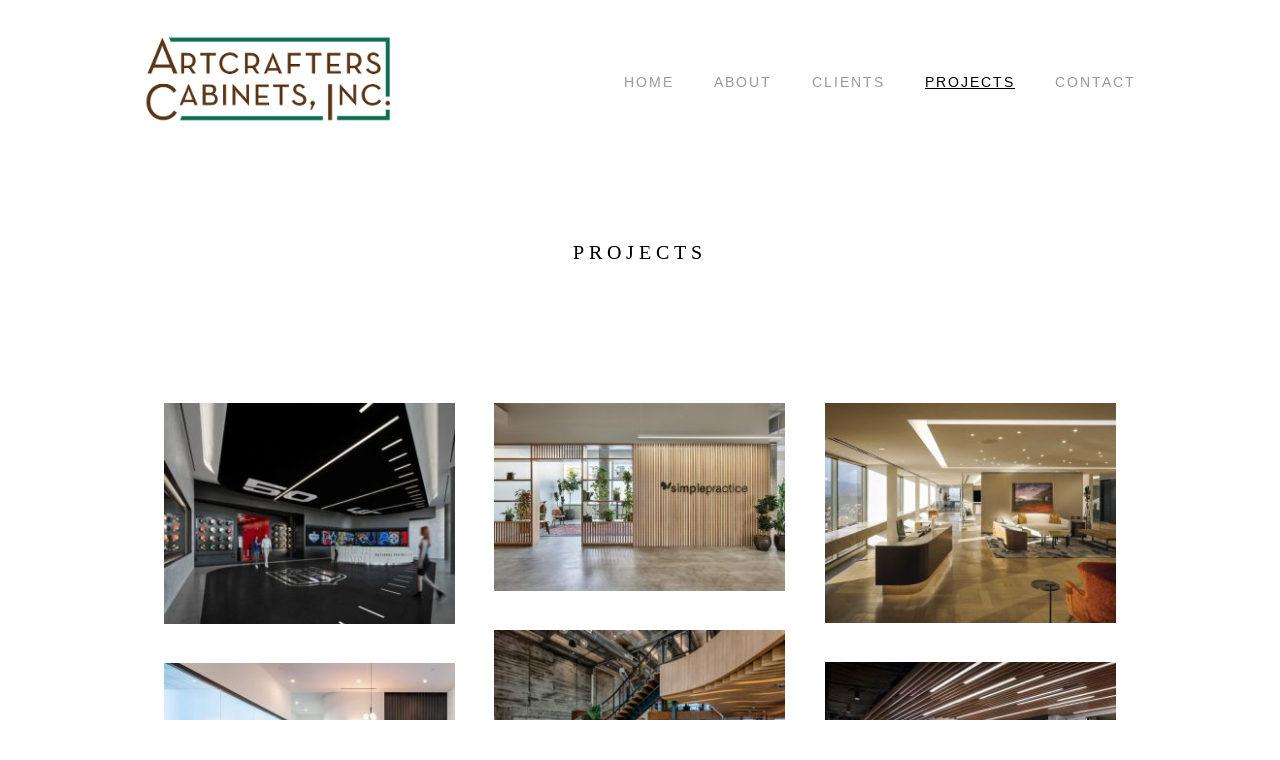

--- FILE ---
content_type: text/html; charset=UTF-8
request_url: https://artcrafter.com/projects/
body_size: 8208
content:

 
<!DOCTYPE html>
<html lang="en-US">
<head>
	<meta charset="UTF-8">
	<meta name="viewport" content="width=device-width, initial-scale=1">
	<link rel="profile" href="http://gmpg.org/xfn/11">
	<link rel="pingback" href="https://artcrafter.com/xmlrpc.php">

	<meta name='robots' content='index, follow, max-image-preview:large, max-snippet:-1, max-video-preview:-1' />
	<style>img:is([sizes="auto" i], [sizes^="auto," i]) { contain-intrinsic-size: 3000px 1500px }</style>
	
	<!-- This site is optimized with the Yoast SEO plugin v26.4 - https://yoast.com/wordpress/plugins/seo/ -->
	<title>Projects - Artcrafters Cabinets, Inc.</title>
	<link rel="canonical" href="https://artcrafter.com/projects/" />
	<meta property="og:locale" content="en_US" />
	<meta property="og:type" content="article" />
	<meta property="og:title" content="Projects - Artcrafters Cabinets, Inc." />
	<meta property="og:url" content="https://artcrafter.com/projects/" />
	<meta property="og:site_name" content="Artcrafters Cabinets, Inc." />
	<meta property="article:modified_time" content="2016-04-06T22:56:05+00:00" />
	<meta name="twitter:card" content="summary_large_image" />
	<script type="application/ld+json" class="yoast-schema-graph">{"@context":"https://schema.org","@graph":[{"@type":"WebPage","@id":"https://artcrafter.com/projects/","url":"https://artcrafter.com/projects/","name":"Projects - Artcrafters Cabinets, Inc.","isPartOf":{"@id":"https://artcrafter.com/#website"},"datePublished":"2016-04-06T13:54:23+00:00","dateModified":"2016-04-06T22:56:05+00:00","breadcrumb":{"@id":"https://artcrafter.com/projects/#breadcrumb"},"inLanguage":"en-US","potentialAction":[{"@type":"ReadAction","target":["https://artcrafter.com/projects/"]}]},{"@type":"BreadcrumbList","@id":"https://artcrafter.com/projects/#breadcrumb","itemListElement":[{"@type":"ListItem","position":1,"name":"Home","item":"https://artcrafter.com/"},{"@type":"ListItem","position":2,"name":"Projects"}]},{"@type":"WebSite","@id":"https://artcrafter.com/#website","url":"https://artcrafter.com/","name":"Artcrafters Cabinets, Inc.","description":"Fine Custom Cabinetry &amp; Architectural Millwork since 1949","potentialAction":[{"@type":"SearchAction","target":{"@type":"EntryPoint","urlTemplate":"https://artcrafter.com/?s={search_term_string}"},"query-input":{"@type":"PropertyValueSpecification","valueRequired":true,"valueName":"search_term_string"}}],"inLanguage":"en-US"}]}</script>
	<!-- / Yoast SEO plugin. -->


<link rel='dns-prefetch' href='//fonts.googleapis.com' />
<link rel="alternate" type="application/rss+xml" title="Artcrafters Cabinets, Inc. &raquo; Feed" href="https://artcrafter.com/feed/" />
<link rel="alternate" type="application/rss+xml" title="Artcrafters Cabinets, Inc. &raquo; Comments Feed" href="https://artcrafter.com/comments/feed/" />
<script type="text/javascript">
/* <![CDATA[ */
window._wpemojiSettings = {"baseUrl":"https:\/\/s.w.org\/images\/core\/emoji\/16.0.1\/72x72\/","ext":".png","svgUrl":"https:\/\/s.w.org\/images\/core\/emoji\/16.0.1\/svg\/","svgExt":".svg","source":{"concatemoji":"https:\/\/artcrafter.com\/wp-includes\/js\/wp-emoji-release.min.js?ver=6.8.3"}};
/*! This file is auto-generated */
!function(s,n){var o,i,e;function c(e){try{var t={supportTests:e,timestamp:(new Date).valueOf()};sessionStorage.setItem(o,JSON.stringify(t))}catch(e){}}function p(e,t,n){e.clearRect(0,0,e.canvas.width,e.canvas.height),e.fillText(t,0,0);var t=new Uint32Array(e.getImageData(0,0,e.canvas.width,e.canvas.height).data),a=(e.clearRect(0,0,e.canvas.width,e.canvas.height),e.fillText(n,0,0),new Uint32Array(e.getImageData(0,0,e.canvas.width,e.canvas.height).data));return t.every(function(e,t){return e===a[t]})}function u(e,t){e.clearRect(0,0,e.canvas.width,e.canvas.height),e.fillText(t,0,0);for(var n=e.getImageData(16,16,1,1),a=0;a<n.data.length;a++)if(0!==n.data[a])return!1;return!0}function f(e,t,n,a){switch(t){case"flag":return n(e,"\ud83c\udff3\ufe0f\u200d\u26a7\ufe0f","\ud83c\udff3\ufe0f\u200b\u26a7\ufe0f")?!1:!n(e,"\ud83c\udde8\ud83c\uddf6","\ud83c\udde8\u200b\ud83c\uddf6")&&!n(e,"\ud83c\udff4\udb40\udc67\udb40\udc62\udb40\udc65\udb40\udc6e\udb40\udc67\udb40\udc7f","\ud83c\udff4\u200b\udb40\udc67\u200b\udb40\udc62\u200b\udb40\udc65\u200b\udb40\udc6e\u200b\udb40\udc67\u200b\udb40\udc7f");case"emoji":return!a(e,"\ud83e\udedf")}return!1}function g(e,t,n,a){var r="undefined"!=typeof WorkerGlobalScope&&self instanceof WorkerGlobalScope?new OffscreenCanvas(300,150):s.createElement("canvas"),o=r.getContext("2d",{willReadFrequently:!0}),i=(o.textBaseline="top",o.font="600 32px Arial",{});return e.forEach(function(e){i[e]=t(o,e,n,a)}),i}function t(e){var t=s.createElement("script");t.src=e,t.defer=!0,s.head.appendChild(t)}"undefined"!=typeof Promise&&(o="wpEmojiSettingsSupports",i=["flag","emoji"],n.supports={everything:!0,everythingExceptFlag:!0},e=new Promise(function(e){s.addEventListener("DOMContentLoaded",e,{once:!0})}),new Promise(function(t){var n=function(){try{var e=JSON.parse(sessionStorage.getItem(o));if("object"==typeof e&&"number"==typeof e.timestamp&&(new Date).valueOf()<e.timestamp+604800&&"object"==typeof e.supportTests)return e.supportTests}catch(e){}return null}();if(!n){if("undefined"!=typeof Worker&&"undefined"!=typeof OffscreenCanvas&&"undefined"!=typeof URL&&URL.createObjectURL&&"undefined"!=typeof Blob)try{var e="postMessage("+g.toString()+"("+[JSON.stringify(i),f.toString(),p.toString(),u.toString()].join(",")+"));",a=new Blob([e],{type:"text/javascript"}),r=new Worker(URL.createObjectURL(a),{name:"wpTestEmojiSupports"});return void(r.onmessage=function(e){c(n=e.data),r.terminate(),t(n)})}catch(e){}c(n=g(i,f,p,u))}t(n)}).then(function(e){for(var t in e)n.supports[t]=e[t],n.supports.everything=n.supports.everything&&n.supports[t],"flag"!==t&&(n.supports.everythingExceptFlag=n.supports.everythingExceptFlag&&n.supports[t]);n.supports.everythingExceptFlag=n.supports.everythingExceptFlag&&!n.supports.flag,n.DOMReady=!1,n.readyCallback=function(){n.DOMReady=!0}}).then(function(){return e}).then(function(){var e;n.supports.everything||(n.readyCallback(),(e=n.source||{}).concatemoji?t(e.concatemoji):e.wpemoji&&e.twemoji&&(t(e.twemoji),t(e.wpemoji)))}))}((window,document),window._wpemojiSettings);
/* ]]> */
</script>
<link rel='stylesheet' id='devclick-shortcodes-css' href='https://artcrafter.com/wp-content/plugins/devclick-shortcodes/assets/css/shortcodes.css?ver=6.8.3' type='text/css' media='all' />
<style id='wp-emoji-styles-inline-css' type='text/css'>

	img.wp-smiley, img.emoji {
		display: inline !important;
		border: none !important;
		box-shadow: none !important;
		height: 1em !important;
		width: 1em !important;
		margin: 0 0.07em !important;
		vertical-align: -0.1em !important;
		background: none !important;
		padding: 0 !important;
	}
</style>
<link rel='stylesheet' id='wp-block-library-css' href='https://artcrafter.com/wp-includes/css/dist/block-library/style.min.css?ver=6.8.3' type='text/css' media='all' />
<style id='classic-theme-styles-inline-css' type='text/css'>
/*! This file is auto-generated */
.wp-block-button__link{color:#fff;background-color:#32373c;border-radius:9999px;box-shadow:none;text-decoration:none;padding:calc(.667em + 2px) calc(1.333em + 2px);font-size:1.125em}.wp-block-file__button{background:#32373c;color:#fff;text-decoration:none}
</style>
<style id='global-styles-inline-css' type='text/css'>
:root{--wp--preset--aspect-ratio--square: 1;--wp--preset--aspect-ratio--4-3: 4/3;--wp--preset--aspect-ratio--3-4: 3/4;--wp--preset--aspect-ratio--3-2: 3/2;--wp--preset--aspect-ratio--2-3: 2/3;--wp--preset--aspect-ratio--16-9: 16/9;--wp--preset--aspect-ratio--9-16: 9/16;--wp--preset--color--black: #000000;--wp--preset--color--cyan-bluish-gray: #abb8c3;--wp--preset--color--white: #ffffff;--wp--preset--color--pale-pink: #f78da7;--wp--preset--color--vivid-red: #cf2e2e;--wp--preset--color--luminous-vivid-orange: #ff6900;--wp--preset--color--luminous-vivid-amber: #fcb900;--wp--preset--color--light-green-cyan: #7bdcb5;--wp--preset--color--vivid-green-cyan: #00d084;--wp--preset--color--pale-cyan-blue: #8ed1fc;--wp--preset--color--vivid-cyan-blue: #0693e3;--wp--preset--color--vivid-purple: #9b51e0;--wp--preset--gradient--vivid-cyan-blue-to-vivid-purple: linear-gradient(135deg,rgba(6,147,227,1) 0%,rgb(155,81,224) 100%);--wp--preset--gradient--light-green-cyan-to-vivid-green-cyan: linear-gradient(135deg,rgb(122,220,180) 0%,rgb(0,208,130) 100%);--wp--preset--gradient--luminous-vivid-amber-to-luminous-vivid-orange: linear-gradient(135deg,rgba(252,185,0,1) 0%,rgba(255,105,0,1) 100%);--wp--preset--gradient--luminous-vivid-orange-to-vivid-red: linear-gradient(135deg,rgba(255,105,0,1) 0%,rgb(207,46,46) 100%);--wp--preset--gradient--very-light-gray-to-cyan-bluish-gray: linear-gradient(135deg,rgb(238,238,238) 0%,rgb(169,184,195) 100%);--wp--preset--gradient--cool-to-warm-spectrum: linear-gradient(135deg,rgb(74,234,220) 0%,rgb(151,120,209) 20%,rgb(207,42,186) 40%,rgb(238,44,130) 60%,rgb(251,105,98) 80%,rgb(254,248,76) 100%);--wp--preset--gradient--blush-light-purple: linear-gradient(135deg,rgb(255,206,236) 0%,rgb(152,150,240) 100%);--wp--preset--gradient--blush-bordeaux: linear-gradient(135deg,rgb(254,205,165) 0%,rgb(254,45,45) 50%,rgb(107,0,62) 100%);--wp--preset--gradient--luminous-dusk: linear-gradient(135deg,rgb(255,203,112) 0%,rgb(199,81,192) 50%,rgb(65,88,208) 100%);--wp--preset--gradient--pale-ocean: linear-gradient(135deg,rgb(255,245,203) 0%,rgb(182,227,212) 50%,rgb(51,167,181) 100%);--wp--preset--gradient--electric-grass: linear-gradient(135deg,rgb(202,248,128) 0%,rgb(113,206,126) 100%);--wp--preset--gradient--midnight: linear-gradient(135deg,rgb(2,3,129) 0%,rgb(40,116,252) 100%);--wp--preset--font-size--small: 13px;--wp--preset--font-size--medium: 20px;--wp--preset--font-size--large: 36px;--wp--preset--font-size--x-large: 42px;--wp--preset--spacing--20: 0.44rem;--wp--preset--spacing--30: 0.67rem;--wp--preset--spacing--40: 1rem;--wp--preset--spacing--50: 1.5rem;--wp--preset--spacing--60: 2.25rem;--wp--preset--spacing--70: 3.38rem;--wp--preset--spacing--80: 5.06rem;--wp--preset--shadow--natural: 6px 6px 9px rgba(0, 0, 0, 0.2);--wp--preset--shadow--deep: 12px 12px 50px rgba(0, 0, 0, 0.4);--wp--preset--shadow--sharp: 6px 6px 0px rgba(0, 0, 0, 0.2);--wp--preset--shadow--outlined: 6px 6px 0px -3px rgba(255, 255, 255, 1), 6px 6px rgba(0, 0, 0, 1);--wp--preset--shadow--crisp: 6px 6px 0px rgba(0, 0, 0, 1);}:where(.is-layout-flex){gap: 0.5em;}:where(.is-layout-grid){gap: 0.5em;}body .is-layout-flex{display: flex;}.is-layout-flex{flex-wrap: wrap;align-items: center;}.is-layout-flex > :is(*, div){margin: 0;}body .is-layout-grid{display: grid;}.is-layout-grid > :is(*, div){margin: 0;}:where(.wp-block-columns.is-layout-flex){gap: 2em;}:where(.wp-block-columns.is-layout-grid){gap: 2em;}:where(.wp-block-post-template.is-layout-flex){gap: 1.25em;}:where(.wp-block-post-template.is-layout-grid){gap: 1.25em;}.has-black-color{color: var(--wp--preset--color--black) !important;}.has-cyan-bluish-gray-color{color: var(--wp--preset--color--cyan-bluish-gray) !important;}.has-white-color{color: var(--wp--preset--color--white) !important;}.has-pale-pink-color{color: var(--wp--preset--color--pale-pink) !important;}.has-vivid-red-color{color: var(--wp--preset--color--vivid-red) !important;}.has-luminous-vivid-orange-color{color: var(--wp--preset--color--luminous-vivid-orange) !important;}.has-luminous-vivid-amber-color{color: var(--wp--preset--color--luminous-vivid-amber) !important;}.has-light-green-cyan-color{color: var(--wp--preset--color--light-green-cyan) !important;}.has-vivid-green-cyan-color{color: var(--wp--preset--color--vivid-green-cyan) !important;}.has-pale-cyan-blue-color{color: var(--wp--preset--color--pale-cyan-blue) !important;}.has-vivid-cyan-blue-color{color: var(--wp--preset--color--vivid-cyan-blue) !important;}.has-vivid-purple-color{color: var(--wp--preset--color--vivid-purple) !important;}.has-black-background-color{background-color: var(--wp--preset--color--black) !important;}.has-cyan-bluish-gray-background-color{background-color: var(--wp--preset--color--cyan-bluish-gray) !important;}.has-white-background-color{background-color: var(--wp--preset--color--white) !important;}.has-pale-pink-background-color{background-color: var(--wp--preset--color--pale-pink) !important;}.has-vivid-red-background-color{background-color: var(--wp--preset--color--vivid-red) !important;}.has-luminous-vivid-orange-background-color{background-color: var(--wp--preset--color--luminous-vivid-orange) !important;}.has-luminous-vivid-amber-background-color{background-color: var(--wp--preset--color--luminous-vivid-amber) !important;}.has-light-green-cyan-background-color{background-color: var(--wp--preset--color--light-green-cyan) !important;}.has-vivid-green-cyan-background-color{background-color: var(--wp--preset--color--vivid-green-cyan) !important;}.has-pale-cyan-blue-background-color{background-color: var(--wp--preset--color--pale-cyan-blue) !important;}.has-vivid-cyan-blue-background-color{background-color: var(--wp--preset--color--vivid-cyan-blue) !important;}.has-vivid-purple-background-color{background-color: var(--wp--preset--color--vivid-purple) !important;}.has-black-border-color{border-color: var(--wp--preset--color--black) !important;}.has-cyan-bluish-gray-border-color{border-color: var(--wp--preset--color--cyan-bluish-gray) !important;}.has-white-border-color{border-color: var(--wp--preset--color--white) !important;}.has-pale-pink-border-color{border-color: var(--wp--preset--color--pale-pink) !important;}.has-vivid-red-border-color{border-color: var(--wp--preset--color--vivid-red) !important;}.has-luminous-vivid-orange-border-color{border-color: var(--wp--preset--color--luminous-vivid-orange) !important;}.has-luminous-vivid-amber-border-color{border-color: var(--wp--preset--color--luminous-vivid-amber) !important;}.has-light-green-cyan-border-color{border-color: var(--wp--preset--color--light-green-cyan) !important;}.has-vivid-green-cyan-border-color{border-color: var(--wp--preset--color--vivid-green-cyan) !important;}.has-pale-cyan-blue-border-color{border-color: var(--wp--preset--color--pale-cyan-blue) !important;}.has-vivid-cyan-blue-border-color{border-color: var(--wp--preset--color--vivid-cyan-blue) !important;}.has-vivid-purple-border-color{border-color: var(--wp--preset--color--vivid-purple) !important;}.has-vivid-cyan-blue-to-vivid-purple-gradient-background{background: var(--wp--preset--gradient--vivid-cyan-blue-to-vivid-purple) !important;}.has-light-green-cyan-to-vivid-green-cyan-gradient-background{background: var(--wp--preset--gradient--light-green-cyan-to-vivid-green-cyan) !important;}.has-luminous-vivid-amber-to-luminous-vivid-orange-gradient-background{background: var(--wp--preset--gradient--luminous-vivid-amber-to-luminous-vivid-orange) !important;}.has-luminous-vivid-orange-to-vivid-red-gradient-background{background: var(--wp--preset--gradient--luminous-vivid-orange-to-vivid-red) !important;}.has-very-light-gray-to-cyan-bluish-gray-gradient-background{background: var(--wp--preset--gradient--very-light-gray-to-cyan-bluish-gray) !important;}.has-cool-to-warm-spectrum-gradient-background{background: var(--wp--preset--gradient--cool-to-warm-spectrum) !important;}.has-blush-light-purple-gradient-background{background: var(--wp--preset--gradient--blush-light-purple) !important;}.has-blush-bordeaux-gradient-background{background: var(--wp--preset--gradient--blush-bordeaux) !important;}.has-luminous-dusk-gradient-background{background: var(--wp--preset--gradient--luminous-dusk) !important;}.has-pale-ocean-gradient-background{background: var(--wp--preset--gradient--pale-ocean) !important;}.has-electric-grass-gradient-background{background: var(--wp--preset--gradient--electric-grass) !important;}.has-midnight-gradient-background{background: var(--wp--preset--gradient--midnight) !important;}.has-small-font-size{font-size: var(--wp--preset--font-size--small) !important;}.has-medium-font-size{font-size: var(--wp--preset--font-size--medium) !important;}.has-large-font-size{font-size: var(--wp--preset--font-size--large) !important;}.has-x-large-font-size{font-size: var(--wp--preset--font-size--x-large) !important;}
:where(.wp-block-post-template.is-layout-flex){gap: 1.25em;}:where(.wp-block-post-template.is-layout-grid){gap: 1.25em;}
:where(.wp-block-columns.is-layout-flex){gap: 2em;}:where(.wp-block-columns.is-layout-grid){gap: 2em;}
:root :where(.wp-block-pullquote){font-size: 1.5em;line-height: 1.6;}
</style>
<link rel='stylesheet' id='responsive-lightbox-nivo_lightbox-css-css' href='https://artcrafter.com/wp-content/plugins/responsive-lightbox-lite/assets/nivo-lightbox/nivo-lightbox.css?ver=6.8.3' type='text/css' media='all' />
<link rel='stylesheet' id='responsive-lightbox-nivo_lightbox-css-d-css' href='https://artcrafter.com/wp-content/plugins/responsive-lightbox-lite/assets/nivo-lightbox/themes/default/default.css?ver=6.8.3' type='text/css' media='all' />
<link rel='stylesheet' id='sibylla-fonts-css' href='http://fonts.googleapis.com/css?family=Lato%3A300%2C400%2C400italic%2C700%7CJosefin+Slab%3A400%2C600&#038;subset=latin%2Clatin-ext' type='text/css' media='all' />
<link rel='stylesheet' id='sibylla-style-css' href='https://artcrafter.com/wp-content/themes/sibylla/style.css?ver=6.8.3' type='text/css' media='all' />
<script type="text/javascript" src="https://artcrafter.com/wp-includes/js/jquery/jquery.min.js?ver=3.7.1" id="jquery-core-js"></script>
<script type="text/javascript" src="https://artcrafter.com/wp-includes/js/jquery/jquery-migrate.min.js?ver=3.4.1" id="jquery-migrate-js"></script>
<link rel="https://api.w.org/" href="https://artcrafter.com/wp-json/" /><link rel="alternate" title="JSON" type="application/json" href="https://artcrafter.com/wp-json/wp/v2/pages/205" /><link rel="EditURI" type="application/rsd+xml" title="RSD" href="https://artcrafter.com/xmlrpc.php?rsd" />
<meta name="generator" content="WordPress 6.8.3" />
<link rel='shortlink' href='https://artcrafter.com/?p=205' />
<link rel="alternate" title="oEmbed (JSON)" type="application/json+oembed" href="https://artcrafter.com/wp-json/oembed/1.0/embed?url=https%3A%2F%2Fartcrafter.com%2Fprojects%2F" />
<link rel="alternate" title="oEmbed (XML)" type="text/xml+oembed" href="https://artcrafter.com/wp-json/oembed/1.0/embed?url=https%3A%2F%2Fartcrafter.com%2Fprojects%2F&#038;format=xml" />
<style type="text/css">.recentcomments a{display:inline !important;padding:0 !important;margin:0 !important;}</style>		<style type="text/css" id="wp-custom-css">
			#footer-menu,#filter,.page-header-inner h2,.page-title h2,.portfolio-item-content-inner .portfolio-cats,.entry-footer {display:none}
p,.devclick-one-half {font-size:17px}
.project-template-default h4 {margin:0 0 40px 0}
.project-template-default p {margin:0 0 5px 0}
h1,h2,h3,h4,h5,h5 {font-family:'raleway',open-sans}
.award p {font-size:14px;line-height:17px}		</style>
		<style id="sccss"></style></head>

<body class="wp-singular page-template page-template-template-portfolio page-template-template-portfolio-php page page-id-205 wp-theme-sibylla">

<div id="page-wrap" class="page-wrap">

	<header class="site-header">
		<div class="container">
	
							<div class="site-branding">
					<a href="https://artcrafter.com/"><img src="http://artcrafter.com/wp-content/uploads/2016/04/artcrafters-cabinets-logo.png" /></a>
				</div><!-- .site-branding -->
			
			<div class="menu-toggle-open" id="menu-opener">
				<span></span>
			</div><!-- .menu-toggle -->

			<div class="main-navigation">
				<nav>
					<div class="menu-main-menu-container"><ul id="main-menu" class="menu"><li id="menu-item-141" class="menu-item menu-item-type-post_type menu-item-object-page menu-item-home menu-item-141"><a href="https://artcrafter.com/">Home</a></li>
<li id="menu-item-155" class="menu-item menu-item-type-post_type menu-item-object-page menu-item-155"><a href="https://artcrafter.com/about/">About</a></li>
<li id="menu-item-210" class="menu-item menu-item-type-post_type menu-item-object-page menu-item-210"><a href="https://artcrafter.com/clients/">Clients</a></li>
<li id="menu-item-211" class="menu-item menu-item-type-post_type menu-item-object-page current-menu-item page_item page-item-205 current_page_item menu-item-211"><a href="https://artcrafter.com/projects/" aria-current="page">Projects</a></li>
<li id="menu-item-152" class="menu-item menu-item-type-post_type menu-item-object-page menu-item-152"><a href="https://artcrafter.com/contact/">Contact</a></li>
</ul></div>				</nav>
			</div><!-- .main-navigation -->

		</div><!-- .container -->
	</header><!-- .site-header -->

	<div class="mobile-menu-container">
		<div class="mobile-navigation">
			<div class="menu-toggle-close" id="menu-closer">
				<span></span>
			</div><!-- .menu-toggle -->
			<nav>
				<div class="menu-main-menu-container"><ul id="mobile-menu" class="menu"><li class="menu-item menu-item-type-post_type menu-item-object-page menu-item-home menu-item-141"><a href="https://artcrafter.com/">Home</a></li>
<li class="menu-item menu-item-type-post_type menu-item-object-page menu-item-155"><a href="https://artcrafter.com/about/">About</a></li>
<li class="menu-item menu-item-type-post_type menu-item-object-page menu-item-210"><a href="https://artcrafter.com/clients/">Clients</a></li>
<li class="menu-item menu-item-type-post_type menu-item-object-page current-menu-item page_item page-item-205 current_page_item menu-item-211"><a href="https://artcrafter.com/projects/" aria-current="page">Projects</a></li>
<li class="menu-item menu-item-type-post_type menu-item-object-page menu-item-152"><a href="https://artcrafter.com/contact/">Contact</a></li>
</ul></div>			</nav>
		</div><!-- .mobile-navigation -->
	</div><!-- .mobile-menu-container -->

	<div class="page-title no-thumb"><h1>Projects</h1></div><!-- .page-title -->
	<div class="container">

	<div id="primary" class="content-area">
		<main id="main" class="site-main" role="main">
			<div class="page-content">

				<div id="filter" class="portfolio-filter">
					<a href="#" data-filter="*" class="current"></a>
					<a href="#" data-filter=".project-category-projects">Projects</a>				</div><!-- #filter -->

				<div id="portfolio" class="portfolio-container">
					

	<article id="post-451" class="portfolio-item post-451 project type-project status-publish has-post-thumbnail hentry project-category-projects">

		<div class="portfolio-item-content">

			<div class="portfolio-item-content-inner">

				<h3>

					<a href="https://artcrafter.com/project/nfl-los-angeles/">NFL Los Angeles</a>

				</h3>

				<div class="portfolio-cats">

					<a href="https://artcrafter.com/project-category/projects/" rel="tag">Projects</a>
				</div><!-- .portfolio-cats -->

			</div><!-- .portfolio-item-content-inner -->

		</div><!-- .portfolio-item-content -->

		<img width="300" height="228" src="https://artcrafter.com/wp-content/uploads/2022/02/artcrafters-nfl-los-angeles-00-300x228.jpg" class="attachment-sibylla_portfolio-item size-sibylla_portfolio-item wp-post-image" alt="NFL Los Angeles" decoding="async" fetchpriority="high" srcset="https://artcrafter.com/wp-content/uploads/2022/02/artcrafters-nfl-los-angeles-00-300x228.jpg 300w, https://artcrafter.com/wp-content/uploads/2022/02/artcrafters-nfl-los-angeles-00-1024x779.jpg 1024w, https://artcrafter.com/wp-content/uploads/2022/02/artcrafters-nfl-los-angeles-00-768x584.jpg 768w, https://artcrafter.com/wp-content/uploads/2022/02/artcrafters-nfl-los-angeles-00-490x373.jpg 490w, https://artcrafter.com/wp-content/uploads/2022/02/artcrafters-nfl-los-angeles-00.jpg 1500w" sizes="(max-width: 300px) 100vw, 300px" />
	</article><!-- .portfolio-item -->




	<article id="post-435" class="portfolio-item post-435 project type-project status-publish has-post-thumbnail hentry project-category-projects">

		<div class="portfolio-item-content">

			<div class="portfolio-item-content-inner">

				<h3>

					<a href="https://artcrafter.com/project/simple-practice/">Simple Practice</a>

				</h3>

				<div class="portfolio-cats">

					<a href="https://artcrafter.com/project-category/projects/" rel="tag">Projects</a>
				</div><!-- .portfolio-cats -->

			</div><!-- .portfolio-item-content-inner -->

		</div><!-- .portfolio-item-content -->

		<img width="300" height="194" src="https://artcrafter.com/wp-content/uploads/2020/12/simple-practice-1-300x194.jpg" class="attachment-sibylla_portfolio-item size-sibylla_portfolio-item wp-post-image" alt="Simple Practice" decoding="async" srcset="https://artcrafter.com/wp-content/uploads/2020/12/simple-practice-1-300x194.jpg 300w, https://artcrafter.com/wp-content/uploads/2020/12/simple-practice-1-1024x662.jpg 1024w, https://artcrafter.com/wp-content/uploads/2020/12/simple-practice-1-768x497.jpg 768w, https://artcrafter.com/wp-content/uploads/2020/12/simple-practice-1-490x317.jpg 490w, https://artcrafter.com/wp-content/uploads/2020/12/simple-practice-1.jpg 1500w" sizes="(max-width: 300px) 100vw, 300px" />
	</article><!-- .portfolio-item -->




	<article id="post-425" class="portfolio-item post-425 project type-project status-publish has-post-thumbnail hentry project-category-projects">

		<div class="portfolio-item-content">

			<div class="portfolio-item-content-inner">

				<h3>

					<a href="https://artcrafter.com/project/confidential-client/">Confidential Client</a>

				</h3>

				<div class="portfolio-cats">

					<a href="https://artcrafter.com/project-category/projects/" rel="tag">Projects</a>
				</div><!-- .portfolio-cats -->

			</div><!-- .portfolio-item-content-inner -->

		</div><!-- .portfolio-item-content -->

		<img width="300" height="227" src="https://artcrafter.com/wp-content/uploads/2020/10/confidential-client-1-300x227.jpg" class="attachment-sibylla_portfolio-item size-sibylla_portfolio-item wp-post-image" alt="" decoding="async" srcset="https://artcrafter.com/wp-content/uploads/2020/10/confidential-client-1-300x227.jpg 300w, https://artcrafter.com/wp-content/uploads/2020/10/confidential-client-1-1024x774.jpg 1024w, https://artcrafter.com/wp-content/uploads/2020/10/confidential-client-1-768x581.jpg 768w, https://artcrafter.com/wp-content/uploads/2020/10/confidential-client-1-490x370.jpg 490w, https://artcrafter.com/wp-content/uploads/2020/10/confidential-client-1.jpg 1500w" sizes="(max-width: 300px) 100vw, 300px" />
	</article><!-- .portfolio-item -->




	<article id="post-410" class="portfolio-item post-410 project type-project status-publish has-post-thumbnail hentry project-category-projects">

		<div class="portfolio-item-content">

			<div class="portfolio-item-content-inner">

				<h3>

					<a href="https://artcrafter.com/project/sap-hana-haus/">SAP Hana Haus</a>

				</h3>

				<div class="portfolio-cats">

					<a href="https://artcrafter.com/project-category/projects/" rel="tag">Projects</a>
				</div><!-- .portfolio-cats -->

			</div><!-- .portfolio-item-content-inner -->

		</div><!-- .portfolio-item-content -->

		<img width="300" height="200" src="https://artcrafter.com/wp-content/uploads/2019/11/sap-hana-haus-1-300x200.jpg" class="attachment-sibylla_portfolio-item size-sibylla_portfolio-item wp-post-image" alt="SAP Hana Haus lobby" decoding="async" srcset="https://artcrafter.com/wp-content/uploads/2019/11/sap-hana-haus-1-300x200.jpg 300w, https://artcrafter.com/wp-content/uploads/2019/11/sap-hana-haus-1-768x512.jpg 768w, https://artcrafter.com/wp-content/uploads/2019/11/sap-hana-haus-1-1024x683.jpg 1024w, https://artcrafter.com/wp-content/uploads/2019/11/sap-hana-haus-1-490x327.jpg 490w, https://artcrafter.com/wp-content/uploads/2019/11/sap-hana-haus-1.jpg 1500w" sizes="(max-width: 300px) 100vw, 300px" />
	</article><!-- .portfolio-item -->




	<article id="post-398" class="portfolio-item post-398 project type-project status-publish has-post-thumbnail hentry project-category-projects">

		<div class="portfolio-item-content">

			<div class="portfolio-item-content-inner">

				<h3>

					<a href="https://artcrafter.com/project/concord-music/">Concord Music</a>

				</h3>

				<div class="portfolio-cats">

					<a href="https://artcrafter.com/project-category/projects/" rel="tag">Projects</a>
				</div><!-- .portfolio-cats -->

			</div><!-- .portfolio-item-content-inner -->

		</div><!-- .portfolio-item-content -->

		<img width="300" height="232" src="https://artcrafter.com/wp-content/uploads/2019/06/HIPLA_ConcordMusic_04_190405-300x232.jpg" class="attachment-sibylla_portfolio-item size-sibylla_portfolio-item wp-post-image" alt="Concord Music" decoding="async" srcset="https://artcrafter.com/wp-content/uploads/2019/06/HIPLA_ConcordMusic_04_190405-300x232.jpg 300w, https://artcrafter.com/wp-content/uploads/2019/06/HIPLA_ConcordMusic_04_190405-768x594.jpg 768w, https://artcrafter.com/wp-content/uploads/2019/06/HIPLA_ConcordMusic_04_190405-1024x792.jpg 1024w, https://artcrafter.com/wp-content/uploads/2019/06/HIPLA_ConcordMusic_04_190405-490x379.jpg 490w, https://artcrafter.com/wp-content/uploads/2019/06/HIPLA_ConcordMusic_04_190405.jpg 1300w" sizes="(max-width: 300px) 100vw, 300px" />
	</article><!-- .portfolio-item -->




	<article id="post-393" class="portfolio-item post-393 project type-project status-publish has-post-thumbnail hentry project-category-projects">

		<div class="portfolio-item-content">

			<div class="portfolio-item-content-inner">

				<h3>

					<a href="https://artcrafter.com/project/irongate/">Irongate</a>

				</h3>

				<div class="portfolio-cats">

					<a href="https://artcrafter.com/project-category/projects/" rel="tag">Projects</a>
				</div><!-- .portfolio-cats -->

			</div><!-- .portfolio-item-content-inner -->

		</div><!-- .portfolio-item-content -->

		<img width="300" height="201" src="https://artcrafter.com/wp-content/uploads/2019/06/03-Irongate-300x201.jpg" class="attachment-sibylla_portfolio-item size-sibylla_portfolio-item wp-post-image" alt="Irongate" decoding="async" srcset="https://artcrafter.com/wp-content/uploads/2019/06/03-Irongate-300x201.jpg 300w, https://artcrafter.com/wp-content/uploads/2019/06/03-Irongate-768x516.jpg 768w, https://artcrafter.com/wp-content/uploads/2019/06/03-Irongate-1024x688.jpg 1024w, https://artcrafter.com/wp-content/uploads/2019/06/03-Irongate-490x329.jpg 490w, https://artcrafter.com/wp-content/uploads/2019/06/03-Irongate.jpg 1300w" sizes="(max-width: 300px) 100vw, 300px" />
	</article><!-- .portfolio-item -->




	<article id="post-359" class="portfolio-item post-359 project type-project status-publish has-post-thumbnail hentry project-category-projects">

		<div class="portfolio-item-content">

			<div class="portfolio-item-content-inner">

				<h3>

					<a href="https://artcrafter.com/project/la-boucherie-on-71/">La Boucherie on 71</a>

				</h3>

				<div class="portfolio-cats">

					<a href="https://artcrafter.com/project-category/projects/" rel="tag">Projects</a>
				</div><!-- .portfolio-cats -->

			</div><!-- .portfolio-item-content-inner -->

		</div><!-- .portfolio-item-content -->

		<img width="300" height="200" src="https://artcrafter.com/wp-content/uploads/2018/06/LaBoucherie_021-300x200.jpg" class="attachment-sibylla_portfolio-item size-sibylla_portfolio-item wp-post-image" alt="La Boucherie on 71" decoding="async" srcset="https://artcrafter.com/wp-content/uploads/2018/06/LaBoucherie_021-300x200.jpg 300w, https://artcrafter.com/wp-content/uploads/2018/06/LaBoucherie_021-768x513.jpg 768w, https://artcrafter.com/wp-content/uploads/2018/06/LaBoucherie_021-1024x683.jpg 1024w, https://artcrafter.com/wp-content/uploads/2018/06/LaBoucherie_021-490x327.jpg 490w, https://artcrafter.com/wp-content/uploads/2018/06/LaBoucherie_021.jpg 1500w" sizes="(max-width: 300px) 100vw, 300px" />
	</article><!-- .portfolio-item -->




	<article id="post-370" class="portfolio-item post-370 project type-project status-publish has-post-thumbnail hentry project-category-projects">

		<div class="portfolio-item-content">

			<div class="portfolio-item-content-inner">

				<h3>

					<a href="https://artcrafter.com/project/attitude-fitness/">Attitude Fitness</a>

				</h3>

				<div class="portfolio-cats">

					<a href="https://artcrafter.com/project-category/projects/" rel="tag">Projects</a>
				</div><!-- .portfolio-cats -->

			</div><!-- .portfolio-item-content-inner -->

		</div><!-- .portfolio-item-content -->

		<img width="300" height="200" src="https://artcrafter.com/wp-content/uploads/2018/06/attitudes1-300x200.jpg" class="attachment-sibylla_portfolio-item size-sibylla_portfolio-item wp-post-image" alt="attitudes" decoding="async" srcset="https://artcrafter.com/wp-content/uploads/2018/06/attitudes1-300x200.jpg 300w, https://artcrafter.com/wp-content/uploads/2018/06/attitudes1-768x512.jpg 768w, https://artcrafter.com/wp-content/uploads/2018/06/attitudes1-490x327.jpg 490w, https://artcrafter.com/wp-content/uploads/2018/06/attitudes1.jpg 1000w" sizes="(max-width: 300px) 100vw, 300px" />
	</article><!-- .portfolio-item -->




	<article id="post-251" class="portfolio-item post-251 project type-project status-publish has-post-thumbnail hentry project-category-projects">

		<div class="portfolio-item-content">

			<div class="portfolio-item-content-inner">

				<h3>

					<a href="https://artcrafter.com/project/american-realty-advisors/">American Realty Advisors</a>

				</h3>

				<div class="portfolio-cats">

					<a href="https://artcrafter.com/project-category/projects/" rel="tag">Projects</a>
				</div><!-- .portfolio-cats -->

			</div><!-- .portfolio-item-content-inner -->

		</div><!-- .portfolio-item-content -->

		<img width="300" height="224" src="https://artcrafter.com/wp-content/uploads/2018/01/ARA-1-300x224.jpg" class="attachment-sibylla_portfolio-item size-sibylla_portfolio-item wp-post-image" alt="American Realty Advisors" decoding="async" srcset="https://artcrafter.com/wp-content/uploads/2018/01/ARA-1-300x224.jpg 300w, https://artcrafter.com/wp-content/uploads/2018/01/ARA-1-768x574.jpg 768w, https://artcrafter.com/wp-content/uploads/2018/01/ARA-1-1024x766.jpg 1024w, https://artcrafter.com/wp-content/uploads/2018/01/ARA-1-490x367.jpg 490w, https://artcrafter.com/wp-content/uploads/2018/01/ARA-1.jpg 1500w" sizes="(max-width: 300px) 100vw, 300px" />
	</article><!-- .portfolio-item -->




	<article id="post-328" class="portfolio-item post-328 project type-project status-publish has-post-thumbnail hentry project-category-projects">

		<div class="portfolio-item-content">

			<div class="portfolio-item-content-inner">

				<h3>

					<a href="https://artcrafter.com/project/edmunds-com-2/">Edmunds.com</a>

				</h3>

				<div class="portfolio-cats">

					<a href="https://artcrafter.com/project-category/projects/" rel="tag">Projects</a>
				</div><!-- .portfolio-cats -->

			</div><!-- .portfolio-item-content-inner -->

		</div><!-- .portfolio-item-content -->

		<img width="300" height="241" src="https://artcrafter.com/wp-content/uploads/2016/12/edmunds2-1-e1480693146855-300x241.jpg" class="attachment-sibylla_portfolio-item size-sibylla_portfolio-item wp-post-image" alt="Edmunds.com" decoding="async" srcset="https://artcrafter.com/wp-content/uploads/2016/12/edmunds2-1-e1480693146855-300x241.jpg 300w, https://artcrafter.com/wp-content/uploads/2016/12/edmunds2-1-e1480693146855-768x617.jpg 768w, https://artcrafter.com/wp-content/uploads/2016/12/edmunds2-1-e1480693146855-1024x822.jpg 1024w, https://artcrafter.com/wp-content/uploads/2016/12/edmunds2-1-e1480693146855-490x393.jpg 490w, https://artcrafter.com/wp-content/uploads/2016/12/edmunds2-1-e1480693146855.jpg 1233w" sizes="(max-width: 300px) 100vw, 300px" />
	</article><!-- .portfolio-item -->




	<article id="post-324" class="portfolio-item post-324 project type-project status-publish has-post-thumbnail hentry">

		<div class="portfolio-item-content">

			<div class="portfolio-item-content-inner">

				<h3>

					<a href="https://artcrafter.com/project/colony-capital/">Colony Capital</a>

				</h3>

				<div class="portfolio-cats">

					
				</div><!-- .portfolio-cats -->

			</div><!-- .portfolio-item-content-inner -->

		</div><!-- .portfolio-item-content -->

		<img width="300" height="241" src="https://artcrafter.com/wp-content/uploads/2016/06/colony-capitol-1-300x241.jpg" class="attachment-sibylla_portfolio-item size-sibylla_portfolio-item wp-post-image" alt="" decoding="async" srcset="https://artcrafter.com/wp-content/uploads/2016/06/colony-capitol-1-300x241.jpg 300w, https://artcrafter.com/wp-content/uploads/2016/06/colony-capitol-1-768x617.jpg 768w, https://artcrafter.com/wp-content/uploads/2016/06/colony-capitol-1-1024x823.jpg 1024w, https://artcrafter.com/wp-content/uploads/2016/06/colony-capitol-1-490x394.jpg 490w, https://artcrafter.com/wp-content/uploads/2016/06/colony-capitol-1.jpg 1100w" sizes="(max-width: 300px) 100vw, 300px" />
	</article><!-- .portfolio-item -->




	<article id="post-310" class="portfolio-item post-310 project type-project status-publish has-post-thumbnail hentry project-category-projects">

		<div class="portfolio-item-content">

			<div class="portfolio-item-content-inner">

				<h3>

					<a href="https://artcrafter.com/project/smashbox-studios/">Smashbox Studios</a>

				</h3>

				<div class="portfolio-cats">

					<a href="https://artcrafter.com/project-category/projects/" rel="tag">Projects</a>
				</div><!-- .portfolio-cats -->

			</div><!-- .portfolio-item-content-inner -->

		</div><!-- .portfolio-item-content -->

		<img width="300" height="234" src="https://artcrafter.com/wp-content/uploads/2016/04/smashbox-2-300x234.jpg" class="attachment-sibylla_portfolio-item size-sibylla_portfolio-item wp-post-image" alt="Smashbox Studios" decoding="async" srcset="https://artcrafter.com/wp-content/uploads/2016/04/smashbox-2-300x234.jpg 300w, https://artcrafter.com/wp-content/uploads/2016/04/smashbox-2-768x598.jpg 768w, https://artcrafter.com/wp-content/uploads/2016/04/smashbox-2-1024x798.jpg 1024w, https://artcrafter.com/wp-content/uploads/2016/04/smashbox-2-490x382.jpg 490w, https://artcrafter.com/wp-content/uploads/2016/04/smashbox-2.jpg 1100w" sizes="(max-width: 300px) 100vw, 300px" />
	</article><!-- .portfolio-item -->




	<article id="post-291" class="portfolio-item post-291 project type-project status-publish has-post-thumbnail hentry project-category-projects">

		<div class="portfolio-item-content">

			<div class="portfolio-item-content-inner">

				<h3>

					<a href="https://artcrafter.com/project/greenberg-gluster-et-al/">Greenberg, Glusker, et al.</a>

				</h3>

				<div class="portfolio-cats">

					<a href="https://artcrafter.com/project-category/projects/" rel="tag">Projects</a>
				</div><!-- .portfolio-cats -->

			</div><!-- .portfolio-item-content-inner -->

		</div><!-- .portfolio-item-content -->

		<img width="300" height="200" src="https://artcrafter.com/wp-content/uploads/2016/04/Greenberg-1-300x200.jpg" class="attachment-sibylla_portfolio-item size-sibylla_portfolio-item wp-post-image" alt="" decoding="async" srcset="https://artcrafter.com/wp-content/uploads/2016/04/Greenberg-1-300x200.jpg 300w, https://artcrafter.com/wp-content/uploads/2016/04/Greenberg-1-768x511.jpg 768w, https://artcrafter.com/wp-content/uploads/2016/04/Greenberg-1-1024x682.jpg 1024w, https://artcrafter.com/wp-content/uploads/2016/04/Greenberg-1-490x326.jpg 490w, https://artcrafter.com/wp-content/uploads/2016/04/Greenberg-1.jpg 1500w" sizes="(max-width: 300px) 100vw, 300px" />
	</article><!-- .portfolio-item -->




	<article id="post-285" class="portfolio-item post-285 project type-project status-publish has-post-thumbnail hentry project-category-projects">

		<div class="portfolio-item-content">

			<div class="portfolio-item-content-inner">

				<h3>

					<a href="https://artcrafter.com/project/teknion/">Teknion</a>

				</h3>

				<div class="portfolio-cats">

					<a href="https://artcrafter.com/project-category/projects/" rel="tag">Projects</a>
				</div><!-- .portfolio-cats -->

			</div><!-- .portfolio-item-content-inner -->

		</div><!-- .portfolio-item-content -->

		<img width="300" height="225" src="https://artcrafter.com/wp-content/uploads/2016/04/teknion-1-300x225.jpg" class="attachment-sibylla_portfolio-item size-sibylla_portfolio-item wp-post-image" alt="Teknion" decoding="async" srcset="https://artcrafter.com/wp-content/uploads/2016/04/teknion-1-300x225.jpg 300w, https://artcrafter.com/wp-content/uploads/2016/04/teknion-1-768x576.jpg 768w, https://artcrafter.com/wp-content/uploads/2016/04/teknion-1-1024x768.jpg 1024w, https://artcrafter.com/wp-content/uploads/2016/04/teknion-1-490x368.jpg 490w, https://artcrafter.com/wp-content/uploads/2016/04/teknion-1.jpg 1500w" sizes="(max-width: 300px) 100vw, 300px" />
	</article><!-- .portfolio-item -->




	<article id="post-279" class="portfolio-item post-279 project type-project status-publish has-post-thumbnail hentry project-category-projects">

		<div class="portfolio-item-content">

			<div class="portfolio-item-content-inner">

				<h3>

					<a href="https://artcrafter.com/project/orrick-herrington-sutcliffe/">Orrick, Herrington &#038; Sutcliffe</a>

				</h3>

				<div class="portfolio-cats">

					<a href="https://artcrafter.com/project-category/projects/" rel="tag">Projects</a>
				</div><!-- .portfolio-cats -->

			</div><!-- .portfolio-item-content-inner -->

		</div><!-- .portfolio-item-content -->

		<img width="300" height="201" src="https://artcrafter.com/wp-content/uploads/2016/04/orrick4-300x201.jpg" class="attachment-sibylla_portfolio-item size-sibylla_portfolio-item wp-post-image" alt="" decoding="async" srcset="https://artcrafter.com/wp-content/uploads/2016/04/orrick4-300x201.jpg 300w, https://artcrafter.com/wp-content/uploads/2016/04/orrick4-768x514.jpg 768w, https://artcrafter.com/wp-content/uploads/2016/04/orrick4-1024x685.jpg 1024w, https://artcrafter.com/wp-content/uploads/2016/04/orrick4-490x328.jpg 490w, https://artcrafter.com/wp-content/uploads/2016/04/orrick4.jpg 1400w" sizes="(max-width: 300px) 100vw, 300px" />
	</article><!-- .portfolio-item -->




	<article id="post-443" class="portfolio-item post-443 project type-project status-publish has-post-thumbnail hentry project-category-projects">

		<div class="portfolio-item-content">

			<div class="portfolio-item-content-inner">

				<h3>

					<a href="https://artcrafter.com/project/deviant-art/">Deviant Art</a>

				</h3>

				<div class="portfolio-cats">

					<a href="https://artcrafter.com/project-category/projects/" rel="tag">Projects</a>
				</div><!-- .portfolio-cats -->

			</div><!-- .portfolio-item-content-inner -->

		</div><!-- .portfolio-item-content -->

		<img width="300" height="194" src="https://artcrafter.com/wp-content/uploads/2020/12/artcrafters-cabinets-deviant-art-1-300x194.jpg" class="attachment-sibylla_portfolio-item size-sibylla_portfolio-item wp-post-image" alt="Deviant Art" decoding="async" srcset="https://artcrafter.com/wp-content/uploads/2020/12/artcrafters-cabinets-deviant-art-1-300x194.jpg 300w, https://artcrafter.com/wp-content/uploads/2020/12/artcrafters-cabinets-deviant-art-1-1024x663.jpg 1024w, https://artcrafter.com/wp-content/uploads/2020/12/artcrafters-cabinets-deviant-art-1-768x497.jpg 768w, https://artcrafter.com/wp-content/uploads/2020/12/artcrafters-cabinets-deviant-art-1-490x317.jpg 490w, https://artcrafter.com/wp-content/uploads/2020/12/artcrafters-cabinets-deviant-art-1.jpg 1500w" sizes="(max-width: 300px) 100vw, 300px" />
	</article><!-- .portfolio-item -->


</div><!-- #portfolio --><div id="pagination"><a href="https://artcrafter.com/projects/page/2/" ></a></div>
			</div><!-- .page-content -->

		</main><!-- #main -->
	</div><!-- #primary -->


	</div><!-- .container -->

	<footer id="colophon" class="site-footer" role="contentinfo">
		<div class="container">
			<nav>
				<div id="footer-menu" class="menu"><ul>
<li class="page_item page-item-10"><a href="https://artcrafter.com/about/">About Artcrafters</a></li>
<li class="page_item page-item-14"><a href="https://artcrafter.com/blog/">Blog</a></li>
<li class="page_item page-item-207"><a href="https://artcrafter.com/clients/">Clients</a></li>
<li class="page_item page-item-16"><a href="https://artcrafter.com/contact/">Contact</a></li>
<li class="page_item page-item-8"><a href="https://artcrafter.com/">Home</a></li>
<li class="page_item page-item-205 current_page_item"><a href="https://artcrafter.com/projects/" aria-current="page">Projects</a></li>
</ul></div>
			</nav>
	<div class="award">
		<div class="left"><a href="http://iida-socal.org/" target="new"><img src="http://artcrafter.com/wp-content/uploads/2016/04/IIDA_logo.jpg" width="125" height="68" /></a></div>
		<div class="left"><h6>Calibre awards:</h6><p>Concord Media - 2019<br>La Boucherie on 71 - 2018<br>Attitude Fitness - 2018<br>Drago - 2016<br>Bauerfeind - 2012<br>Edmunds.com - 2008<br>Neopets - 2007</p></div>
	</div>
			<div class="site-info">
				<p>
					Copyright &copy; 2025 Artcrafters Cabinets, Inc. 
				</p>
			</div><!-- .site-info -->
		</div><!-- .container -->
	</footer><!-- #colophon -->
</div><!-- #page -->

<script type="speculationrules">
{"prefetch":[{"source":"document","where":{"and":[{"href_matches":"\/*"},{"not":{"href_matches":["\/wp-*.php","\/wp-admin\/*","\/wp-content\/uploads\/*","\/wp-content\/*","\/wp-content\/plugins\/*","\/wp-content\/themes\/sibylla\/*","\/*\\?(.+)"]}},{"not":{"selector_matches":"a[rel~=\"nofollow\"]"}},{"not":{"selector_matches":".no-prefetch, .no-prefetch a"}}]},"eagerness":"conservative"}]}
</script>
<script type="text/javascript" src="https://artcrafter.com/wp-content/plugins/responsive-lightbox-lite/assets/nivo-lightbox/nivo-lightbox.min.js?ver=6.8.3" id="responsive-lightbox-nivo_lightbox-js"></script>
<script type="text/javascript" id="responsive-lightbox-lite-script-js-extra">
/* <![CDATA[ */
var rllArgs = {"script":"nivo_lightbox","selector":"lightbox","custom_events":""};
/* ]]> */
</script>
<script type="text/javascript" src="https://artcrafter.com/wp-content/plugins/responsive-lightbox-lite/assets/inc/script.js?ver=6.8.3" id="responsive-lightbox-lite-script-js"></script>
<script type="text/javascript" src="https://artcrafter.com/wp-content/themes/sibylla/assets/js/isotope.js?ver=07012016" id="isotope-js"></script>
<script type="text/javascript" src="https://artcrafter.com/wp-includes/js/imagesloaded.min.js?ver=5.0.0" id="imagesloaded-js"></script>
<script type="text/javascript" src="https://artcrafter.com/wp-content/themes/sibylla/assets/js/infinitescroll.js?ver=07012016" id="infinitescroll-js"></script>
<script type="text/javascript" src="https://artcrafter.com/wp-content/themes/sibylla/assets/js/jquery.fitvids.js?ver=07012016" id="fitvids-js"></script>
<script type="text/javascript" src="https://artcrafter.com/wp-content/themes/sibylla/assets/js/init.js?ver=07012016" id="sibylla-init-js"></script>

</body>
</html>

--- FILE ---
content_type: text/css
request_url: https://artcrafter.com/wp-content/plugins/devclick-shortcodes/assets/css/shortcodes.css?ver=6.8.3
body_size: 3016
content:
/**
 * DevclickShortcodes
 * Author: Devclick
 * Author URI: http://devclick.uk
 */

/*--------------------------------------------------------------
***** Column Styles
--------------------------------------------------------------*/

.devclick-one-half,
.devclick-one-third,
.devclick-two-third,
.devclick-three-fourth,
.devclick-one-fourth,
.devclick-one-fifth,
.devclick-two-fifth,
.devclick-three-fifth,
.devclick-four-fifth,
.devclick-one-sixth,
.devclick-five-sixth {
	width: 100%;
	margin-bottom: 20px;
	font-family: 'Open Sans', sans-serif;
	color: #999;
	font-size: 14px;
	line-height: 26px;
	letter-spacing: 1px;
}

.devclick-column h1,
.devclick-column h2,
.devclick-column h3,
.devclick-column h4,
.devclick-column h5,
.devclick-column h6 {
	font-family: 'Dosis', sans-serif;
	text-transform: uppercase;
	letter-spacing: 4px;
	font-weight: 300;
	color: #000;
}

@media (min-width: 768px) {
	.devclick-one-half { 
		width: 48%; 
	}

	.devclick-one-third { 
		width: 30.66%; 
	}

	.devclick-two-third { 
		width: 65.33%; 
	}

	.devclick-one-fourth { 
		width: 22%; 
	}

	.devclick-three-fourth { 
		width: 74%; 
	}

	.devclick-one-fifth { 
		width: 16.8%; 
	}

	.devclick-two-fifth {
		width: 37.6%;
	}

	.devclick-three-fifth { 
		width: 58.4%; 
	}

	.devclick-four-fifth { 
		width: 79.2%; 
	}

	.devclick-one-sixth { 
		width: 13.33%; 
	}

	.devclick-five-sixth { 
		width: 82.67%; 
	}

	.devclick-one-half,
	.devclick-one-third,
	.devclick-two-third,
	.devclick-three-fourth,
	.devclick-one-fourth,
	.devclick-one-fifth,
	.devclick-two-fifth,
	.devclick-three-fifth,
	.devclick-four-fifth,
	.devclick-one-sixth,
	.devclick-five-sixth {
		float: left;
		margin-right: 4%;
		position: relative;
		margin-bottom: 0;
	}

	.devclick-column-last {
		clear: right;
		margin-right: 0 !important;
	}
}

.devclick-clearfix:before,
.devclick-clearfix:after { 
	content:""; 
	display:table; 
}

.devclick-clearfix:after { 
	clear: both; 
}

.devclick-clearfix { 
	zoom:1;
}

/*--------------------------------------------------------------
***** Spacer Styles
--------------------------------------------------------------*/

.devclick-spacer {
	width: 100%;
	clear: both;
	display: block;
	opacity: 0;
}

/*--------------------------------------------------------------
***** Service Styles
--------------------------------------------------------------*/

.devclick-service {
	text-align: center;
	margin-bottom: 30px;
}

@media (min-width: 768px) {
	.devclick-service {
		margin-bottom: 0;
	}
}

.devclick-service .devclick-service-icon {
	font-size: 40px;
	margin-bottom: 20px;
	color: #000;
}

.devclick-service .devclick-service-title {
	font-family: 'Dosis', sans-serif;
	text-transform: uppercase;
	letter-spacing: 4px;
	font-weight: 300;
	margin-bottom: 10px;
	color: #000;
}

.devclick-service .devclick-service-title h3 {
	font-size: 16px;
	line-height: 20px;
}

.devclick-service .devclick-service-desc {
	font-family: 'Open Sans', sans-serif;
	color: #999;
	font-size: 12px;
	letter-spacing: 1px;
}



--- FILE ---
content_type: text/css
request_url: https://artcrafter.com/wp-content/themes/sibylla/style.css?ver=6.8.3
body_size: 65485
content:
/*
Theme Name: Sibylla
Theme URI: http://devclick.uk
Author: Devclick
Author URI: http://devclick.uk
Description: A simple and beautiful portfolio theme for Wordpress.
Version: 1.0.0
License: GNU General Public License v2 or later
License URI: http://www.gnu.org/licenses/gpl-2.0.html
Tags: custom-header, right-sidebar
Text Domain: sibylla
*/

/*--------------------------------------------------------------
>>> TABLE OF CONTENTS:
----------------------------------------------------------------
# Normalize
# Typography
# Font Awesome
# Elements
	## Icons
# Forms
	## Contact Form 7
	## Comments Form
# Navigation
	## Links
	## Menus
# Accessibility
# Alignments
# Clearings
# Widgets
# Content
	## Page
	## Header
	## Page Header
	## Portfolio
    ## Posts and pages
	## Asides
	## Comments
	## 404
	## Footer
# Infinite scroll
# Media
	## Captions
	## Galleries
--------------------------------------------------------------*/

/*--------------------------------------------------------------
# Normalize
--------------------------------------------------------------*/
* {
	box-sizing: border-box !important;
}

/*html {
	font-family: sans-serif;
	-webkit-text-size-adjust: 100%;
	-ms-text-size-adjust:     100%;
}*/

body {
	margin: 0;
}

article,
aside,
details,
figcaption,
figure,
footer,
header,
main,
menu,
nav,
section,
summary {
	display: block;
}

audio,
canvas,
progress,
video {
	display: inline-block;
	vertical-align: baseline;
}

audio:not([controls]) {
	display: none;
	height: 0;
}

[hidden],
template {
	display: none;
}

a {
	background-color: transparent;
}

a:active,
a:hover {
	outline: 0;
}

abbr[title] {
	border-bottom: 1px dotted;
}

b,
strong {
	font-weight: bold;
}

dfn {
	font-style: italic;
}

h1 {
	font-size: 2em;
	margin: 0.67em 0;
}

mark {
	background: #ff0;
	color: #000;
}

small {
	font-size: 80%;
}

sub,
sup {
	font-size: 75%;
	line-height: 0;
	position: relative;
	vertical-align: baseline;
}

sup {
	top: -0.5em;
}

sub {
	bottom: -0.25em;
}

img {
	border: 0;
}

svg:not(:root) {
	overflow: hidden;
}

figure {
	margin: 0;
}

hr {
	box-sizing: content-box;
	height: 0;
}

pre {
	overflow: auto;
}

code,
kbd,
pre,
samp {
	font-family: monospace, monospace;
	font-size: 1em;
}

button,
input,
optgroup,
select,
textarea {
	color: inherit;
	font: inherit;
	margin: 0;
}

button {
	overflow: visible;
}

button,
select {
	text-transform: none;
}

button,
html input[type="button"],
input[type="reset"],
input[type="submit"] {
	-webkit-appearance: button;
	cursor: pointer;
}

button[disabled],
html input[disabled] {
	cursor: default;
}

button::-moz-focus-inner,
input::-moz-focus-inner {
	border: 0;
	padding: 0;
}

input {
	line-height: normal;
}

input[type="checkbox"],
input[type="radio"] {
	box-sizing: border-box;
	padding: 0;
}

input[type="number"]::-webkit-inner-spin-button,
input[type="number"]::-webkit-outer-spin-button {
	height: auto;
}

input[type="search"] {
	-webkit-appearance: textfield;
	box-sizing: content-box;
}

input[type="search"]::-webkit-search-cancel-button,
input[type="search"]::-webkit-search-decoration {
	-webkit-appearance: none;
}

fieldset {
	border: 1px solid #c0c0c0;
	margin: 0 2px;
	padding: 0.35em 0.625em 0.75em;
}

legend {
	border: 0;
	padding: 0;
}

textarea {
	overflow: auto;
}

optgroup {
	font-weight: bold;
}

table {
	border-collapse: collapse;
	border-spacing: 0;
}

td,
th {
	padding: 0;
}

/*--------------------------------------------------------------
# Typography
--------------------------------------------------------------*/
body,
button,
input,
select,
textarea {
	color: #000;
	font-size: 16px;
	font-size: 1rem;
	line-height: 1.5;
	font-family: 'Open Sans', sans-serif;
}

h1,
h2,
h3,
h4,
h5,
h6 {
	clear: both;
	font-weight: 300;
	letter-spacing: 4px;
	text-transform: uppercase;
	margin: 40px 0 20px 0;
}

h1 {
	font-size: 24px;
	line-height: 28px;
}

h2 {
	font-size: 22px;
	line-height: 26px;
}

h3 {
	font-size: 20px;
	line-height: 24px;
}

h4 {
	font-size: 18px;
	line-height: 22px;
}

h5 {
	font-size: 16px;
	line-height: 20px;
}

h6 {
	font-size: 14px;
	line-height: 18px;
}

.page-content h1:first-child,
.page-content h2:first-child,
.page-content h3:first-child,
.page-content h4:first-child,
.page-content h5:first-child,
.page-content h6:first-child {
	margin-top: 0;
}

p {
	margin: 0 0 20px 0;
	font-family: 'Arapey', sans-serif;
	color: #999;
	font-size: 14px;
	line-height: 26px;
	letter-spacing: 1px;
}

.page-content a {
	text-decoration: none;
	color: #000;
}

.page-content a:hover {
	color: #000;
	text-decoration: underline;
}


p:last-child {
	margin-bottom: 0;
}

dfn,
cite,
em,
i {
	font-style: italic;
}

address {
	margin: 0 0 1.5em;
}

pre {
	background: #eee;
	font-family: "Courier 10 Pitch", Courier, monospace;
	font-size: 15px;
	font-size: 0.9375rem;
	line-height: 1.6;
	margin-bottom: 1.6em;
	max-width: 100%;
	overflow: auto;
	padding: 1.6em;
}

code,
kbd,
tt,
var {
	font-family: Monaco, Consolas, "Andale Mono", "DejaVu Sans Mono", monospace;
	font-size: 15px;
	font-size: 0.9375rem;
}

abbr,
acronym {
	border-bottom: 1px dotted #666;
	cursor: help;
}

mark,
ins {
	background: #fff9c0;
	text-decoration: none;
}

big {
	font-size: 125%;
}

/*--------------------------------------------------------------
# Font Awesome
--------------------------------------------------------------*/
/*!
 *  Font Awesome 4.5.0 by @davegandy - http://fontawesome.io - @fontawesome
 *  License - http://fontawesome.io/license (Font: SIL OFL 1.1, CSS: MIT License)
 */@font-face{font-family:'FontAwesome';src:url('assets/fonts/fontawesome-webfont.eot?v=4.5.0');src:url('assets/fonts/fontawesome-webfont.eot?#iefix&v=4.5.0') format('embedded-opentype'),url('assets/fonts/fontawesome-webfont.woff2?v=4.5.0') format('woff2'),url('assets/fonts/fontawesome-webfont.woff?v=4.5.0') format('woff'),url('assets/fonts/fontawesome-webfont.ttf?v=4.5.0') format('truetype'),url('assets/fonts/fontawesome-webfont.svg?v=4.5.0#fontawesomeregular') format('svg');font-weight:normal;font-style:normal}.fa{display:inline-block;font:normal normal normal 14px/1 FontAwesome;font-size:inherit;text-rendering:auto;-webkit-font-smoothing:antialiased;-moz-osx-font-smoothing:grayscale}.fa-lg{font-size:1.33333333em;line-height:.75em;vertical-align:-15%}.fa-2x{font-size:2em}.fa-3x{font-size:3em}.fa-4x{font-size:4em}.fa-5x{font-size:5em}.fa-fw{width:1.28571429em;text-align:center}.fa-ul{padding-left:0;margin-left:2.14285714em;list-style-type:none}.fa-ul>li{position:relative}.fa-li{position:absolute;left:-2.14285714em;width:2.14285714em;top:.14285714em;text-align:center}.fa-li.fa-lg{left:-1.85714286em}.fa-border{padding:.2em .25em .15em;border:solid .08em #eee;border-radius:.1em}.fa-pull-left{float:left}.fa-pull-right{float:right}.fa.fa-pull-left{margin-right:.3em}.fa.fa-pull-right{margin-left:.3em}.pull-right{float:right}.pull-left{float:left}.fa.pull-left{margin-right:.3em}.fa.pull-right{margin-left:.3em}.fa-spin{-webkit-animation:fa-spin 2s infinite linear;animation:fa-spin 2s infinite linear}.fa-pulse{-webkit-animation:fa-spin 1s infinite steps(8);animation:fa-spin 1s infinite steps(8)}@-webkit-keyframes fa-spin{0%{-webkit-transform:rotate(0deg);transform:rotate(0deg)}100%{-webkit-transform:rotate(359deg);transform:rotate(359deg)}}@keyframes fa-spin{0%{-webkit-transform:rotate(0deg);transform:rotate(0deg)}100%{-webkit-transform:rotate(359deg);transform:rotate(359deg)}}.fa-rotate-90{filter:progid:DXImageTransform.Microsoft.BasicImage(rotation=1);-webkit-transform:rotate(90deg);-ms-transform:rotate(90deg);transform:rotate(90deg)}.fa-rotate-180{filter:progid:DXImageTransform.Microsoft.BasicImage(rotation=2);-webkit-transform:rotate(180deg);-ms-transform:rotate(180deg);transform:rotate(180deg)}.fa-rotate-270{filter:progid:DXImageTransform.Microsoft.BasicImage(rotation=3);-webkit-transform:rotate(270deg);-ms-transform:rotate(270deg);transform:rotate(270deg)}.fa-flip-horizontal{filter:progid:DXImageTransform.Microsoft.BasicImage(rotation=0, mirror=1);-webkit-transform:scale(-1, 1);-ms-transform:scale(-1, 1);transform:scale(-1, 1)}.fa-flip-vertical{filter:progid:DXImageTransform.Microsoft.BasicImage(rotation=2, mirror=1);-webkit-transform:scale(1, -1);-ms-transform:scale(1, -1);transform:scale(1, -1)}:root .fa-rotate-90,:root .fa-rotate-180,:root .fa-rotate-270,:root .fa-flip-horizontal,:root .fa-flip-vertical{filter:none}.fa-stack{position:relative;display:inline-block;width:2em;height:2em;line-height:2em;vertical-align:middle}.fa-stack-1x,.fa-stack-2x{position:absolute;left:0;width:100%;text-align:center}.fa-stack-1x{line-height:inherit}.fa-stack-2x{font-size:2em}.fa-inverse{color:#fff}.fa-glass:before{content:"\f000"}.fa-music:before{content:"\f001"}.fa-search:before{content:"\f002"}.fa-envelope-o:before{content:"\f003"}.fa-heart:before{content:"\f004"}.fa-star:before{content:"\f005"}.fa-star-o:before{content:"\f006"}.fa-user:before{content:"\f007"}.fa-film:before{content:"\f008"}.fa-th-large:before{content:"\f009"}.fa-th:before{content:"\f00a"}.fa-th-list:before{content:"\f00b"}.fa-check:before{content:"\f00c"}.fa-remove:before,.fa-close:before,.fa-times:before{content:"\f00d"}.fa-search-plus:before{content:"\f00e"}.fa-search-minus:before{content:"\f010"}.fa-power-off:before{content:"\f011"}.fa-signal:before{content:"\f012"}.fa-gear:before,.fa-cog:before{content:"\f013"}.fa-trash-o:before{content:"\f014"}.fa-home:before{content:"\f015"}.fa-file-o:before{content:"\f016"}.fa-clock-o:before{content:"\f017"}.fa-road:before{content:"\f018"}.fa-download:before{content:"\f019"}.fa-arrow-circle-o-down:before{content:"\f01a"}.fa-arrow-circle-o-up:before{content:"\f01b"}.fa-inbox:before{content:"\f01c"}.fa-play-circle-o:before{content:"\f01d"}.fa-rotate-right:before,.fa-repeat:before{content:"\f01e"}.fa-refresh:before{content:"\f021"}.fa-list-alt:before{content:"\f022"}.fa-lock:before{content:"\f023"}.fa-flag:before{content:"\f024"}.fa-headphones:before{content:"\f025"}.fa-volume-off:before{content:"\f026"}.fa-volume-down:before{content:"\f027"}.fa-volume-up:before{content:"\f028"}.fa-qrcode:before{content:"\f029"}.fa-barcode:before{content:"\f02a"}.fa-tag:before{content:"\f02b"}.fa-tags:before{content:"\f02c"}.fa-book:before{content:"\f02d"}.fa-bookmark:before{content:"\f02e"}.fa-print:before{content:"\f02f"}.fa-camera:before{content:"\f030"}.fa-font:before{content:"\f031"}.fa-bold:before{content:"\f032"}.fa-italic:before{content:"\f033"}.fa-text-height:before{content:"\f034"}.fa-text-width:before{content:"\f035"}.fa-align-left:before{content:"\f036"}.fa-align-center:before{content:"\f037"}.fa-align-right:before{content:"\f038"}.fa-align-justify:before{content:"\f039"}.fa-list:before{content:"\f03a"}.fa-dedent:before,.fa-outdent:before{content:"\f03b"}.fa-indent:before{content:"\f03c"}.fa-video-camera:before{content:"\f03d"}.fa-photo:before,.fa-image:before,.fa-picture-o:before{content:"\f03e"}.fa-pencil:before{content:"\f040"}.fa-map-marker:before{content:"\f041"}.fa-adjust:before{content:"\f042"}.fa-tint:before{content:"\f043"}.fa-edit:before,.fa-pencil-square-o:before{content:"\f044"}.fa-share-square-o:before{content:"\f045"}.fa-check-square-o:before{content:"\f046"}.fa-arrows:before{content:"\f047"}.fa-step-backward:before{content:"\f048"}.fa-fast-backward:before{content:"\f049"}.fa-backward:before{content:"\f04a"}.fa-play:before{content:"\f04b"}.fa-pause:before{content:"\f04c"}.fa-stop:before{content:"\f04d"}.fa-forward:before{content:"\f04e"}.fa-fast-forward:before{content:"\f050"}.fa-step-forward:before{content:"\f051"}.fa-eject:before{content:"\f052"}.fa-chevron-left:before{content:"\f053"}.fa-chevron-right:before{content:"\f054"}.fa-plus-circle:before{content:"\f055"}.fa-minus-circle:before{content:"\f056"}.fa-times-circle:before{content:"\f057"}.fa-check-circle:before{content:"\f058"}.fa-question-circle:before{content:"\f059"}.fa-info-circle:before{content:"\f05a"}.fa-crosshairs:before{content:"\f05b"}.fa-times-circle-o:before{content:"\f05c"}.fa-check-circle-o:before{content:"\f05d"}.fa-ban:before{content:"\f05e"}.fa-arrow-left:before{content:"\f060"}.fa-arrow-right:before{content:"\f061"}.fa-arrow-up:before{content:"\f062"}.fa-arrow-down:before{content:"\f063"}.fa-mail-forward:before,.fa-share:before{content:"\f064"}.fa-expand:before{content:"\f065"}.fa-compress:before{content:"\f066"}.fa-plus:before{content:"\f067"}.fa-minus:before{content:"\f068"}.fa-asterisk:before{content:"\f069"}.fa-exclamation-circle:before{content:"\f06a"}.fa-gift:before{content:"\f06b"}.fa-leaf:before{content:"\f06c"}.fa-fire:before{content:"\f06d"}.fa-eye:before{content:"\f06e"}.fa-eye-slash:before{content:"\f070"}.fa-warning:before,.fa-exclamation-triangle:before{content:"\f071"}.fa-plane:before{content:"\f072"}.fa-calendar:before{content:"\f073"}.fa-random:before{content:"\f074"}.fa-comment:before{content:"\f075"}.fa-magnet:before{content:"\f076"}.fa-chevron-up:before{content:"\f077"}.fa-chevron-down:before{content:"\f078"}.fa-retweet:before{content:"\f079"}.fa-shopping-cart:before{content:"\f07a"}.fa-folder:before{content:"\f07b"}.fa-folder-open:before{content:"\f07c"}.fa-arrows-v:before{content:"\f07d"}.fa-arrows-h:before{content:"\f07e"}.fa-bar-chart-o:before,.fa-bar-chart:before{content:"\f080"}.fa-twitter-square:before{content:"\f081"}.fa-facebook-square:before{content:"\f082"}.fa-camera-retro:before{content:"\f083"}.fa-key:before{content:"\f084"}.fa-gears:before,.fa-cogs:before{content:"\f085"}.fa-comments:before{content:"\f086"}.fa-thumbs-o-up:before{content:"\f087"}.fa-thumbs-o-down:before{content:"\f088"}.fa-star-half:before{content:"\f089"}.fa-heart-o:before{content:"\f08a"}.fa-sign-out:before{content:"\f08b"}.fa-linkedin-square:before{content:"\f08c"}.fa-thumb-tack:before{content:"\f08d"}.fa-external-link:before{content:"\f08e"}.fa-sign-in:before{content:"\f090"}.fa-trophy:before{content:"\f091"}.fa-github-square:before{content:"\f092"}.fa-upload:before{content:"\f093"}.fa-lemon-o:before{content:"\f094"}.fa-phone:before{content:"\f095"}.fa-square-o:before{content:"\f096"}.fa-bookmark-o:before{content:"\f097"}.fa-phone-square:before{content:"\f098"}.fa-twitter:before{content:"\f099"}.fa-facebook-f:before,.fa-facebook:before{content:"\f09a"}.fa-github:before{content:"\f09b"}.fa-unlock:before{content:"\f09c"}.fa-credit-card:before{content:"\f09d"}.fa-feed:before,.fa-rss:before{content:"\f09e"}.fa-hdd-o:before{content:"\f0a0"}.fa-bullhorn:before{content:"\f0a1"}.fa-bell:before{content:"\f0f3"}.fa-certificate:before{content:"\f0a3"}.fa-hand-o-right:before{content:"\f0a4"}.fa-hand-o-left:before{content:"\f0a5"}.fa-hand-o-up:before{content:"\f0a6"}.fa-hand-o-down:before{content:"\f0a7"}.fa-arrow-circle-left:before{content:"\f0a8"}.fa-arrow-circle-right:before{content:"\f0a9"}.fa-arrow-circle-up:before{content:"\f0aa"}.fa-arrow-circle-down:before{content:"\f0ab"}.fa-globe:before{content:"\f0ac"}.fa-wrench:before{content:"\f0ad"}.fa-tasks:before{content:"\f0ae"}.fa-filter:before{content:"\f0b0"}.fa-briefcase:before{content:"\f0b1"}.fa-arrows-alt:before{content:"\f0b2"}.fa-group:before,.fa-users:before{content:"\f0c0"}.fa-chain:before,.fa-link:before{content:"\f0c1"}.fa-cloud:before{content:"\f0c2"}.fa-flask:before{content:"\f0c3"}.fa-cut:before,.fa-scissors:before{content:"\f0c4"}.fa-copy:before,.fa-files-o:before{content:"\f0c5"}.fa-paperclip:before{content:"\f0c6"}.fa-save:before,.fa-floppy-o:before{content:"\f0c7"}.fa-square:before{content:"\f0c8"}.fa-navicon:before,.fa-reorder:before,.fa-bars:before{content:"\f0c9"}.fa-list-ul:before{content:"\f0ca"}.fa-list-ol:before{content:"\f0cb"}.fa-strikethrough:before{content:"\f0cc"}.fa-underline:before{content:"\f0cd"}.fa-table:before{content:"\f0ce"}.fa-magic:before{content:"\f0d0"}.fa-truck:before{content:"\f0d1"}.fa-pinterest:before{content:"\f0d2"}.fa-pinterest-square:before{content:"\f0d3"}.fa-google-plus-square:before{content:"\f0d4"}.fa-google-plus:before{content:"\f0d5"}.fa-money:before{content:"\f0d6"}.fa-caret-down:before{content:"\f0d7"}.fa-caret-up:before{content:"\f0d8"}.fa-caret-left:before{content:"\f0d9"}.fa-caret-right:before{content:"\f0da"}.fa-columns:before{content:"\f0db"}.fa-unsorted:before,.fa-sort:before{content:"\f0dc"}.fa-sort-down:before,.fa-sort-desc:before{content:"\f0dd"}.fa-sort-up:before,.fa-sort-asc:before{content:"\f0de"}.fa-envelope:before{content:"\f0e0"}.fa-linkedin:before{content:"\f0e1"}.fa-rotate-left:before,.fa-undo:before{content:"\f0e2"}.fa-legal:before,.fa-gavel:before{content:"\f0e3"}.fa-dashboard:before,.fa-tachometer:before{content:"\f0e4"}.fa-comment-o:before{content:"\f0e5"}.fa-comments-o:before{content:"\f0e6"}.fa-flash:before,.fa-bolt:before{content:"\f0e7"}.fa-sitemap:before{content:"\f0e8"}.fa-umbrella:before{content:"\f0e9"}.fa-paste:before,.fa-clipboard:before{content:"\f0ea"}.fa-lightbulb-o:before{content:"\f0eb"}.fa-exchange:before{content:"\f0ec"}.fa-cloud-download:before{content:"\f0ed"}.fa-cloud-upload:before{content:"\f0ee"}.fa-user-md:before{content:"\f0f0"}.fa-stethoscope:before{content:"\f0f1"}.fa-suitcase:before{content:"\f0f2"}.fa-bell-o:before{content:"\f0a2"}.fa-coffee:before{content:"\f0f4"}.fa-cutlery:before{content:"\f0f5"}.fa-file-text-o:before{content:"\f0f6"}.fa-building-o:before{content:"\f0f7"}.fa-hospital-o:before{content:"\f0f8"}.fa-ambulance:before{content:"\f0f9"}.fa-medkit:before{content:"\f0fa"}.fa-fighter-jet:before{content:"\f0fb"}.fa-beer:before{content:"\f0fc"}.fa-h-square:before{content:"\f0fd"}.fa-plus-square:before{content:"\f0fe"}.fa-angle-double-left:before{content:"\f100"}.fa-angle-double-right:before{content:"\f101"}.fa-angle-double-up:before{content:"\f102"}.fa-angle-double-down:before{content:"\f103"}.fa-angle-left:before{content:"\f104"}.fa-angle-right:before{content:"\f105"}.fa-angle-up:before{content:"\f106"}.fa-angle-down:before{content:"\f107"}.fa-desktop:before{content:"\f108"}.fa-laptop:before{content:"\f109"}.fa-tablet:before{content:"\f10a"}.fa-mobile-phone:before,.fa-mobile:before{content:"\f10b"}.fa-circle-o:before{content:"\f10c"}.fa-quote-left:before{content:"\f10d"}.fa-quote-right:before{content:"\f10e"}.fa-spinner:before{content:"\f110"}.fa-circle:before{content:"\f111"}.fa-mail-reply:before,.fa-reply:before{content:"\f112"}.fa-github-alt:before{content:"\f113"}.fa-folder-o:before{content:"\f114"}.fa-folder-open-o:before{content:"\f115"}.fa-smile-o:before{content:"\f118"}.fa-frown-o:before{content:"\f119"}.fa-meh-o:before{content:"\f11a"}.fa-gamepad:before{content:"\f11b"}.fa-keyboard-o:before{content:"\f11c"}.fa-flag-o:before{content:"\f11d"}.fa-flag-checkered:before{content:"\f11e"}.fa-terminal:before{content:"\f120"}.fa-code:before{content:"\f121"}.fa-mail-reply-all:before,.fa-reply-all:before{content:"\f122"}.fa-star-half-empty:before,.fa-star-half-full:before,.fa-star-half-o:before{content:"\f123"}.fa-location-arrow:before{content:"\f124"}.fa-crop:before{content:"\f125"}.fa-code-fork:before{content:"\f126"}.fa-unlink:before,.fa-chain-broken:before{content:"\f127"}.fa-question:before{content:"\f128"}.fa-info:before{content:"\f129"}.fa-exclamation:before{content:"\f12a"}.fa-superscript:before{content:"\f12b"}.fa-subscript:before{content:"\f12c"}.fa-eraser:before{content:"\f12d"}.fa-puzzle-piece:before{content:"\f12e"}.fa-microphone:before{content:"\f130"}.fa-microphone-slash:before{content:"\f131"}.fa-shield:before{content:"\f132"}.fa-calendar-o:before{content:"\f133"}.fa-fire-extinguisher:before{content:"\f134"}.fa-rocket:before{content:"\f135"}.fa-maxcdn:before{content:"\f136"}.fa-chevron-circle-left:before{content:"\f137"}.fa-chevron-circle-right:before{content:"\f138"}.fa-chevron-circle-up:before{content:"\f139"}.fa-chevron-circle-down:before{content:"\f13a"}.fa-html5:before{content:"\f13b"}.fa-css3:before{content:"\f13c"}.fa-anchor:before{content:"\f13d"}.fa-unlock-alt:before{content:"\f13e"}.fa-bullseye:before{content:"\f140"}.fa-ellipsis-h:before{content:"\f141"}.fa-ellipsis-v:before{content:"\f142"}.fa-rss-square:before{content:"\f143"}.fa-play-circle:before{content:"\f144"}.fa-ticket:before{content:"\f145"}.fa-minus-square:before{content:"\f146"}.fa-minus-square-o:before{content:"\f147"}.fa-level-up:before{content:"\f148"}.fa-level-down:before{content:"\f149"}.fa-check-square:before{content:"\f14a"}.fa-pencil-square:before{content:"\f14b"}.fa-external-link-square:before{content:"\f14c"}.fa-share-square:before{content:"\f14d"}.fa-compass:before{content:"\f14e"}.fa-toggle-down:before,.fa-caret-square-o-down:before{content:"\f150"}.fa-toggle-up:before,.fa-caret-square-o-up:before{content:"\f151"}.fa-toggle-right:before,.fa-caret-square-o-right:before{content:"\f152"}.fa-euro:before,.fa-eur:before{content:"\f153"}.fa-gbp:before{content:"\f154"}.fa-dollar:before,.fa-usd:before{content:"\f155"}.fa-rupee:before,.fa-inr:before{content:"\f156"}.fa-cny:before,.fa-rmb:before,.fa-yen:before,.fa-jpy:before{content:"\f157"}.fa-ruble:before,.fa-rouble:before,.fa-rub:before{content:"\f158"}.fa-won:before,.fa-krw:before{content:"\f159"}.fa-bitcoin:before,.fa-btc:before{content:"\f15a"}.fa-file:before{content:"\f15b"}.fa-file-text:before{content:"\f15c"}.fa-sort-alpha-asc:before{content:"\f15d"}.fa-sort-alpha-desc:before{content:"\f15e"}.fa-sort-amount-asc:before{content:"\f160"}.fa-sort-amount-desc:before{content:"\f161"}.fa-sort-numeric-asc:before{content:"\f162"}.fa-sort-numeric-desc:before{content:"\f163"}.fa-thumbs-up:before{content:"\f164"}.fa-thumbs-down:before{content:"\f165"}.fa-youtube-square:before{content:"\f166"}.fa-youtube:before{content:"\f167"}.fa-xing:before{content:"\f168"}.fa-xing-square:before{content:"\f169"}.fa-youtube-play:before{content:"\f16a"}.fa-dropbox:before{content:"\f16b"}.fa-stack-overflow:before{content:"\f16c"}.fa-instagram:before{content:"\f16d"}.fa-flickr:before{content:"\f16e"}.fa-adn:before{content:"\f170"}.fa-bitbucket:before{content:"\f171"}.fa-bitbucket-square:before{content:"\f172"}.fa-tumblr:before{content:"\f173"}.fa-tumblr-square:before{content:"\f174"}.fa-long-arrow-down:before{content:"\f175"}.fa-long-arrow-up:before{content:"\f176"}.fa-long-arrow-left:before{content:"\f177"}.fa-long-arrow-right:before{content:"\f178"}.fa-apple:before{content:"\f179"}.fa-windows:before{content:"\f17a"}.fa-android:before{content:"\f17b"}.fa-linux:before{content:"\f17c"}.fa-dribbble:before{content:"\f17d"}.fa-skype:before{content:"\f17e"}.fa-foursquare:before{content:"\f180"}.fa-trello:before{content:"\f181"}.fa-female:before{content:"\f182"}.fa-male:before{content:"\f183"}.fa-gittip:before,.fa-gratipay:before{content:"\f184"}.fa-sun-o:before{content:"\f185"}.fa-moon-o:before{content:"\f186"}.fa-archive:before{content:"\f187"}.fa-bug:before{content:"\f188"}.fa-vk:before{content:"\f189"}.fa-weibo:before{content:"\f18a"}.fa-renren:before{content:"\f18b"}.fa-pagelines:before{content:"\f18c"}.fa-stack-exchange:before{content:"\f18d"}.fa-arrow-circle-o-right:before{content:"\f18e"}.fa-arrow-circle-o-left:before{content:"\f190"}.fa-toggle-left:before,.fa-caret-square-o-left:before{content:"\f191"}.fa-dot-circle-o:before{content:"\f192"}.fa-wheelchair:before{content:"\f193"}.fa-vimeo-square:before{content:"\f194"}.fa-turkish-lira:before,.fa-try:before{content:"\f195"}.fa-plus-square-o:before{content:"\f196"}.fa-space-shuttle:before{content:"\f197"}.fa-slack:before{content:"\f198"}.fa-envelope-square:before{content:"\f199"}.fa-wordpress:before{content:"\f19a"}.fa-openid:before{content:"\f19b"}.fa-institution:before,.fa-bank:before,.fa-university:before{content:"\f19c"}.fa-mortar-board:before,.fa-graduation-cap:before{content:"\f19d"}.fa-yahoo:before{content:"\f19e"}.fa-google:before{content:"\f1a0"}.fa-reddit:before{content:"\f1a1"}.fa-reddit-square:before{content:"\f1a2"}.fa-stumbleupon-circle:before{content:"\f1a3"}.fa-stumbleupon:before{content:"\f1a4"}.fa-delicious:before{content:"\f1a5"}.fa-digg:before{content:"\f1a6"}.fa-pied-piper:before{content:"\f1a7"}.fa-pied-piper-alt:before{content:"\f1a8"}.fa-drupal:before{content:"\f1a9"}.fa-joomla:before{content:"\f1aa"}.fa-language:before{content:"\f1ab"}.fa-fax:before{content:"\f1ac"}.fa-building:before{content:"\f1ad"}.fa-child:before{content:"\f1ae"}.fa-paw:before{content:"\f1b0"}.fa-spoon:before{content:"\f1b1"}.fa-cube:before{content:"\f1b2"}.fa-cubes:before{content:"\f1b3"}.fa-behance:before{content:"\f1b4"}.fa-behance-square:before{content:"\f1b5"}.fa-steam:before{content:"\f1b6"}.fa-steam-square:before{content:"\f1b7"}.fa-recycle:before{content:"\f1b8"}.fa-automobile:before,.fa-car:before{content:"\f1b9"}.fa-cab:before,.fa-taxi:before{content:"\f1ba"}.fa-tree:before{content:"\f1bb"}.fa-spotify:before{content:"\f1bc"}.fa-deviantart:before{content:"\f1bd"}.fa-soundcloud:before{content:"\f1be"}.fa-database:before{content:"\f1c0"}.fa-file-pdf-o:before{content:"\f1c1"}.fa-file-word-o:before{content:"\f1c2"}.fa-file-excel-o:before{content:"\f1c3"}.fa-file-powerpoint-o:before{content:"\f1c4"}.fa-file-photo-o:before,.fa-file-picture-o:before,.fa-file-image-o:before{content:"\f1c5"}.fa-file-zip-o:before,.fa-file-archive-o:before{content:"\f1c6"}.fa-file-sound-o:before,.fa-file-audio-o:before{content:"\f1c7"}.fa-file-movie-o:before,.fa-file-video-o:before{content:"\f1c8"}.fa-file-code-o:before{content:"\f1c9"}.fa-vine:before{content:"\f1ca"}.fa-codepen:before{content:"\f1cb"}.fa-jsfiddle:before{content:"\f1cc"}.fa-life-bouy:before,.fa-life-buoy:before,.fa-life-saver:before,.fa-support:before,.fa-life-ring:before{content:"\f1cd"}.fa-circle-o-notch:before{content:"\f1ce"}.fa-ra:before,.fa-rebel:before{content:"\f1d0"}.fa-ge:before,.fa-empire:before{content:"\f1d1"}.fa-git-square:before{content:"\f1d2"}.fa-git:before{content:"\f1d3"}.fa-y-combinator-square:before,.fa-yc-square:before,.fa-hacker-news:before{content:"\f1d4"}.fa-tencent-weibo:before{content:"\f1d5"}.fa-qq:before{content:"\f1d6"}.fa-wechat:before,.fa-weixin:before{content:"\f1d7"}.fa-send:before,.fa-paper-plane:before{content:"\f1d8"}.fa-send-o:before,.fa-paper-plane-o:before{content:"\f1d9"}.fa-history:before{content:"\f1da"}.fa-circle-thin:before{content:"\f1db"}.fa-header:before{content:"\f1dc"}.fa-paragraph:before{content:"\f1dd"}.fa-sliders:before{content:"\f1de"}.fa-share-alt:before{content:"\f1e0"}.fa-share-alt-square:before{content:"\f1e1"}.fa-bomb:before{content:"\f1e2"}.fa-soccer-ball-o:before,.fa-futbol-o:before{content:"\f1e3"}.fa-tty:before{content:"\f1e4"}.fa-binoculars:before{content:"\f1e5"}.fa-plug:before{content:"\f1e6"}.fa-slideshare:before{content:"\f1e7"}.fa-twitch:before{content:"\f1e8"}.fa-yelp:before{content:"\f1e9"}.fa-newspaper-o:before{content:"\f1ea"}.fa-wifi:before{content:"\f1eb"}.fa-calculator:before{content:"\f1ec"}.fa-paypal:before{content:"\f1ed"}.fa-google-wallet:before{content:"\f1ee"}.fa-cc-visa:before{content:"\f1f0"}.fa-cc-mastercard:before{content:"\f1f1"}.fa-cc-discover:before{content:"\f1f2"}.fa-cc-amex:before{content:"\f1f3"}.fa-cc-paypal:before{content:"\f1f4"}.fa-cc-stripe:before{content:"\f1f5"}.fa-bell-slash:before{content:"\f1f6"}.fa-bell-slash-o:before{content:"\f1f7"}.fa-trash:before{content:"\f1f8"}.fa-copyright:before{content:"\f1f9"}.fa-at:before{content:"\f1fa"}.fa-eyedropper:before{content:"\f1fb"}.fa-paint-brush:before{content:"\f1fc"}.fa-birthday-cake:before{content:"\f1fd"}.fa-area-chart:before{content:"\f1fe"}.fa-pie-chart:before{content:"\f200"}.fa-line-chart:before{content:"\f201"}.fa-lastfm:before{content:"\f202"}.fa-lastfm-square:before{content:"\f203"}.fa-toggle-off:before{content:"\f204"}.fa-toggle-on:before{content:"\f205"}.fa-bicycle:before{content:"\f206"}.fa-bus:before{content:"\f207"}.fa-ioxhost:before{content:"\f208"}.fa-angellist:before{content:"\f209"}.fa-cc:before{content:"\f20a"}.fa-shekel:before,.fa-sheqel:before,.fa-ils:before{content:"\f20b"}.fa-meanpath:before{content:"\f20c"}.fa-buysellads:before{content:"\f20d"}.fa-connectdevelop:before{content:"\f20e"}.fa-dashcube:before{content:"\f210"}.fa-forumbee:before{content:"\f211"}.fa-leanpub:before{content:"\f212"}.fa-sellsy:before{content:"\f213"}.fa-shirtsinbulk:before{content:"\f214"}.fa-simplybuilt:before{content:"\f215"}.fa-skyatlas:before{content:"\f216"}.fa-cart-plus:before{content:"\f217"}.fa-cart-arrow-down:before{content:"\f218"}.fa-diamond:before{content:"\f219"}.fa-ship:before{content:"\f21a"}.fa-user-secret:before{content:"\f21b"}.fa-motorcycle:before{content:"\f21c"}.fa-street-view:before{content:"\f21d"}.fa-heartbeat:before{content:"\f21e"}.fa-venus:before{content:"\f221"}.fa-mars:before{content:"\f222"}.fa-mercury:before{content:"\f223"}.fa-intersex:before,.fa-transgender:before{content:"\f224"}.fa-transgender-alt:before{content:"\f225"}.fa-venus-double:before{content:"\f226"}.fa-mars-double:before{content:"\f227"}.fa-venus-mars:before{content:"\f228"}.fa-mars-stroke:before{content:"\f229"}.fa-mars-stroke-v:before{content:"\f22a"}.fa-mars-stroke-h:before{content:"\f22b"}.fa-neuter:before{content:"\f22c"}.fa-genderless:before{content:"\f22d"}.fa-facebook-official:before{content:"\f230"}.fa-pinterest-p:before{content:"\f231"}.fa-whatsapp:before{content:"\f232"}.fa-server:before{content:"\f233"}.fa-user-plus:before{content:"\f234"}.fa-user-times:before{content:"\f235"}.fa-hotel:before,.fa-bed:before{content:"\f236"}.fa-viacoin:before{content:"\f237"}.fa-train:before{content:"\f238"}.fa-subway:before{content:"\f239"}.fa-medium:before{content:"\f23a"}.fa-yc:before,.fa-y-combinator:before{content:"\f23b"}.fa-optin-monster:before{content:"\f23c"}.fa-opencart:before{content:"\f23d"}.fa-expeditedssl:before{content:"\f23e"}.fa-battery-4:before,.fa-battery-full:before{content:"\f240"}.fa-battery-3:before,.fa-battery-three-quarters:before{content:"\f241"}.fa-battery-2:before,.fa-battery-half:before{content:"\f242"}.fa-battery-1:before,.fa-battery-quarter:before{content:"\f243"}.fa-battery-0:before,.fa-battery-empty:before{content:"\f244"}.fa-mouse-pointer:before{content:"\f245"}.fa-i-cursor:before{content:"\f246"}.fa-object-group:before{content:"\f247"}.fa-object-ungroup:before{content:"\f248"}.fa-sticky-note:before{content:"\f249"}.fa-sticky-note-o:before{content:"\f24a"}.fa-cc-jcb:before{content:"\f24b"}.fa-cc-diners-club:before{content:"\f24c"}.fa-clone:before{content:"\f24d"}.fa-balance-scale:before{content:"\f24e"}.fa-hourglass-o:before{content:"\f250"}.fa-hourglass-1:before,.fa-hourglass-start:before{content:"\f251"}.fa-hourglass-2:before,.fa-hourglass-half:before{content:"\f252"}.fa-hourglass-3:before,.fa-hourglass-end:before{content:"\f253"}.fa-hourglass:before{content:"\f254"}.fa-hand-grab-o:before,.fa-hand-rock-o:before{content:"\f255"}.fa-hand-stop-o:before,.fa-hand-paper-o:before{content:"\f256"}.fa-hand-scissors-o:before{content:"\f257"}.fa-hand-lizard-o:before{content:"\f258"}.fa-hand-spock-o:before{content:"\f259"}.fa-hand-pointer-o:before{content:"\f25a"}.fa-hand-peace-o:before{content:"\f25b"}.fa-trademark:before{content:"\f25c"}.fa-registered:before{content:"\f25d"}.fa-creative-commons:before{content:"\f25e"}.fa-gg:before{content:"\f260"}.fa-gg-circle:before{content:"\f261"}.fa-tripadvisor:before{content:"\f262"}.fa-odnoklassniki:before{content:"\f263"}.fa-odnoklassniki-square:before{content:"\f264"}.fa-get-pocket:before{content:"\f265"}.fa-wikipedia-w:before{content:"\f266"}.fa-safari:before{content:"\f267"}.fa-chrome:before{content:"\f268"}.fa-firefox:before{content:"\f269"}.fa-opera:before{content:"\f26a"}.fa-internet-explorer:before{content:"\f26b"}.fa-tv:before,.fa-television:before{content:"\f26c"}.fa-contao:before{content:"\f26d"}.fa-500px:before{content:"\f26e"}.fa-amazon:before{content:"\f270"}.fa-calendar-plus-o:before{content:"\f271"}.fa-calendar-minus-o:before{content:"\f272"}.fa-calendar-times-o:before{content:"\f273"}.fa-calendar-check-o:before{content:"\f274"}.fa-industry:before{content:"\f275"}.fa-map-pin:before{content:"\f276"}.fa-map-signs:before{content:"\f277"}.fa-map-o:before{content:"\f278"}.fa-map:before{content:"\f279"}.fa-commenting:before{content:"\f27a"}.fa-commenting-o:before{content:"\f27b"}.fa-houzz:before{content:"\f27c"}.fa-vimeo:before{content:"\f27d"}.fa-black-tie:before{content:"\f27e"}.fa-fonticons:before{content:"\f280"}.fa-reddit-alien:before{content:"\f281"}.fa-edge:before{content:"\f282"}.fa-credit-card-alt:before{content:"\f283"}.fa-codiepie:before{content:"\f284"}.fa-modx:before{content:"\f285"}.fa-fort-awesome:before{content:"\f286"}.fa-usb:before{content:"\f287"}.fa-product-hunt:before{content:"\f288"}.fa-mixcloud:before{content:"\f289"}.fa-scribd:before{content:"\f28a"}.fa-pause-circle:before{content:"\f28b"}.fa-pause-circle-o:before{content:"\f28c"}.fa-stop-circle:before{content:"\f28d"}.fa-stop-circle-o:before{content:"\f28e"}.fa-shopping-bag:before{content:"\f290"}.fa-shopping-basket:before{content:"\f291"}.fa-hashtag:before{content:"\f292"}.fa-bluetooth:before{content:"\f293"}.fa-bluetooth-b:before{content:"\f294"}.fa-percent:before{content:"\f295"}


/*--------------------------------------------------------------
# Elements
--------------------------------------------------------------*/
html {
	box-sizing: border-box;
}

*,
*:before,
*:after { /* Inherit box-sizing to make it easier to change the property for components that leverage other behavior; see http://css-tricks.com/inheriting-box-sizing-probably-slightly-better-best-practice/ */
	box-sizing: inherit;
}

body {
	background: #fff; /* Fallback for when there is no custom background color defined. */
}

blockquote:before,
blockquote:after,
q:before,
q:after {
	content: "";
}

blockquote,
q {
	quotes: "" "";
}

blockquote {
	margin: 0 40px 20px 40px;
}


blockquote p {
	font-style: italic;
	color: #000;
	font-size: 16px;
	line-height: 28px;
}

hr {
	background-color: #ccc;
	border: 0;
	height: 1px;
	margin-bottom: 1.5em;
}

ul,
ol {
    margin: 0 0 20px 20px;
    padding: 0;
    font-family: 'Arapey', sans-serif;
}

dl {
	font-family: 'Arapey', sans-serif;
}

ul li,
ol li,
dd {
	color: #999;
	line-height: 26px;
	font-size: 14px;
}

ul {
	list-style: disc;
}

ol {
	list-style: decimal;
}

li > ul,
li > ol {
	margin-bottom: 0;
	margin-left: 1.5em;
}

dt {
	font-weight: bold;
}

dd {
	margin: 0 1.5em 1.5em;
}

img {
	height: auto; /* Make sure images are scaled correctly. */
	max-width: 100%; /* Adhere to container width. */
}

table {
	width: 100%;
}

table thead,
table tbody {
	text-align: left;
	font-size: 14px;
}

table thead {
	font-family: 'Open Sans', sans-serif;
	text-transform: uppercase;
	letter-spacing: 3px;
	color: #000;
}

tbody {
	font-family: 'Arapey', sans-serif;
	color: #999;
}

th,td {
	padding: 7px 14px;
	font-weight: 300;
}

tbody tr:nth-child(odd) {
	background: #eee;
}

/*--------------------------------------------------------------
## Icons
--------------------------------------------------------------*/
.social-icon {
	width: 40px;
	height: 40px;
	border-radius: 50%;
	border: 1px solid #999;
	text-align: center;
	line-height: 40px;
	color: #999;
	-webkit-transition: all 0.2s ease;
	-moz-transition: all 0.2s ease;
	-ms-transition: all 0.2s ease;
	-o-transition: all 0.2s ease;
	transition: all 0.2s ease;
}

.social-icon:hover {
	color: #000;
	border-color: #000;
}


/*--------------------------------------------------------------
# Forms
--------------------------------------------------------------*/
input,
textarea {
	width: 100%;
	max-width: 100%;
	font-family: 'Arapey', sans-serif;
	letter-spacing: 2px;
}

button,
input[type="button"],
input[type="reset"],
input[type="submit"] {
	border: 1px solid;
	border-color: #000;
	background: #fff;
	box-shadow: none;
	color: rgba(0, 0, 0, .8);
	font-size: 12px;
	line-height: 1;
	padding: 10px 15px;
	text-shadow: none;
}

button:hover,
input[type="button"]:hover,
input[type="reset"]:hover,
input[type="submit"]:hover {
}

button:focus,
input[type="button"]:focus,
input[type="reset"]:focus,
input[type="submit"]:focus,
button:active,
input[type="button"]:active,
input[type="reset"]:active,
input[type="submit"]:active {
}

input[type="text"],
input[type="email"],
input[type="url"],
input[type="password"],
input[type="search"],
input[type="submit"],
textarea {
	color: #999;
	border: 1px solid #999;
	-webkit-appearance: none;
	border-radius: 0;
}

input[type="submit"] {
	border: none;
}

input[type="text"]:focus,
input[type="email"]:focus,
input[type="url"]:focus,
input[type="password"]:focus,
input[type="search"]:focus,
input[type="submit"]:focus,
textarea:focus {
	color: #000;
	border-color: #000;
	outline: none;
}

input[type="text"],
input[type="email"],
input[type="url"],
input[type="password"],
input[type="search"],
textarea {
	padding: 10px;
}

textarea {
	width: 100%;
}

::-webkit-input-placeholder {
	letter-spacing: 2px;	
}

::-moz-placeholder {
	letter-spacing: 2px;
}

:-ms-input-placeholder {
	letter-spacing: 2px;
}

input:-moz-placeholder {
	letter-spacing: 2px;
}

/*--------------------------------------------------------------
## Contact Form 7
--------------------------------------------------------------*/
.input-field,
.textarea-field {
	width: 100%;
	margin-bottom: 20px;
}

.submit-field {
	width: 100%;
}

.submit-field input {
	display: inline-block;
	width: auto;
	background: rgba(0,0,0,0.7);
	color: #fff;
	text-transform: uppercase;
	letter-spacing: 2px;
	padding: 12px 22px 12px 20px;
	-webkit-transition: background 0.2s ease;
	-moz-transition: background 0.2s ease;
	-ms-transition: background 0.2s ease;
	-o-transition: background 0.2s ease;
	transition: background 0.2s ease;
}

.submit-field input:focus {
	color: #fff;
}

.submit-field input:hover {
	background: #000;
}

input[type="submit"] {
	-webkit-appearance: none;
}

@media (min-width: 992px) {
	.input-field.three-inputs {
		width: 31%;
		float: left;
		margin-right: 3.5%;
	}

	.input-field.three-inputs.last-input {
		margin-right: 0;
	}
}

div .wpcf7-not-valid-tip {
	color: #000;
	font-family: 'Arapey', sans-serif;
	font-size: 12px;
	margin-top: 3px;
}

div.wpcf7-response-output.wpcf7-validation-errors,
div.wpcf7-response-output.wpcf7-mail-sent-ok  {
	border-color: #000;
	font-family: 'Arapey', sans-serif;
	margin: 20px 0 0 0;
	text-align: center;
	font-weight: 400;
	padding: 10px;
}

/*--------------------------------------------------------------
## Comments Form
--------------------------------------------------------------*/
.comment-form-author,
.comment-form-email,
.comment-form-url {
	width: 100%;
	max-width: 100%;
}

.form-submit {
	clear: both;
}

.form-submit input {
	display: inline-block;
	width: auto;
	background: rgba(0,0,0,0.7);
	color: #fff;
	text-transform: uppercase;
	letter-spacing: 2px;
	padding: 12px 22px 12px 20px;
	margin-top: 20px;
	-webkit-transition: background 0.2s ease;
	-moz-transition: background 0.2s ease;
	-ms-transition: background 0.2s ease;
	-o-transition: background 0.2s ease;
	transition: background 0.2s ease;
}

.form-submit input:focus {
	color: #fff;
}

.form-submit input:hover {
	background: #000;
}

@media (min-width: 992px) {
	.comment-form-author,
	.comment-form-email,
	.comment-form-url {
		width: 31%;
		float: left;
		margin-right: 3.5%;
	}

	.comment-form-url {
		margin-right: 0;
	}	
}

.comments-area {
	margin-top: 100px;
}

.comment {
	margin-bottom: 50px;
}

.comments-title {
	margin-bottom: 50px;
}

.comment-list {
	margin: 0;
	padding: 0;
	list-style: none;
}

.comment-content a {
	word-wrap: break-word;
}

.form-allowed-tags {
	display: none;
}

.comment-author img {
	float: left;
	margin-right: 20px;
}

.comment-author .fn {
	text-transform: uppercase;
	font-family: 'Open Sans', sans-serif;
	font-weight: 300;
	letter-spacing: 3px;
	display: inline-block;
	margin-bottom: 10px;
}

.comment-author .says {
	color: #999;
}

.comment-metadata {
	font-family: 'Arapey', sans-serif;
	color: #999;
	font-size: 12px;
}

.comment-metadata a,
.comment-metadata a:visited {
	color: #999;
}

.comment-content {
	clear: both;
	margin-top: 15px;
}

.reply .comment-reply-link {
	display: inline-block;
	width: auto;
	background: rgba(0,0,0,0.7);
	color: #fff;
	text-transform: uppercase;
	letter-spacing: 2px;
	margin-top: 20px;
	font-size: 12px;
	padding: 4px 10px;
	-webkit-transition: background 0.2s ease;
	-moz-transition: background 0.2s ease;
	-ms-transition: background 0.2s ease;
	-o-transition: background 0.2s ease;
	transition: background 0.2s ease;
}

.reply .comment-reply-link:hover {
	color: #fff;
	background: #000;
	text-decoration: none;
}

.comment-edit-link {
	margin-left: 10px;
	color: #000;
}

.comment-respond {
	margin-top: 100px;
}

.comment .children {
	margin: 0;
	padding: 0;
	margin-top: 50px;
	list-style: none;
}

.comment.depth-1 .children {
	margin-left: 50px;
}

.comment.depth-2 .children {
	margin-left: 0;
}

/*--------------------------------------------------------------
## Footer
--------------------------------------------------------------*/
.site-footer {
	text-align: center;
}

.site-footer ul {
	margin: 0;
	padding: 0;
	font-family: 'Open Sans', sans-serif;
}

.site-footer li {
	list-style: none;
	display: block;
	margin: 0 0 20px 0;
}

.site-footer li a {
	color: #999;
	letter-spacing: 2px;
	font-size: 13px;
	text-transform: uppercase;
	display: block;
}

@media (min-width: 768px) {
	.site-footer li {
		display: inline-block;
		margin: 0 10px;
	}
}

.site-footer li a:hover {
	color: #000;
	text-decoration: underline;
}

.site-info {
	margin: 30px 0;
}

.site-info p {
	font-size: 12px;
}

/*--------------------------------------------------------------
# Navigation
--------------------------------------------------------------*/
/*--------------------------------------------------------------
## Links
--------------------------------------------------------------*/
a {
	color: #000;
	text-decoration: none;
}

a:visited {
	color: #000;
}

a:focus,
a:active {
	color: #000;
}

a:hover {
	color: #999;
}

a:focus {
	outline: none;
}

a:hover,
a:active {
	outline: 0;
}

/*--------------------------------------------------------------
## Menus
--------------------------------------------------------------*/
.site-main .comment-navigation,
.site-main .posts-navigation,
.site-main .post-navigation,
.site-main .project-navigation {
	overflow: hidden;
}

.comment-navigation .nav-previous,
.posts-navigation .nav-previous,
.post-navigation .nav-previous,
.project-navigation .nav-previous {
	float: left;
	width: 50%;
}

.comment-navigation .nav-next,
.posts-navigation .nav-next,
.post-navigation .nav-next,
.project-navigation .nav-next {
	float: right;
	text-align: right;
	width: 50%;
}

.comment-navigation a,
.posts-navigation a,
.post-navigation a,
.project-navigation a {
	text-transform: uppercase;
	text-decoration: none;
	letter-spacing: 3px;
	font-size: 11px;
	color: #999;
}

@media (min-width: 768px) {
	.comment-navigation a,
	.posts-navigation a,
	.post-navigation a,
	.project-navigation a {
		font-size: 13px;
	}
}

.project-navigation {
	margin: 50px 0 0 0;
}


/*--------------------------------------------------------------
# Accessibility
--------------------------------------------------------------*/
/* Text meant only for screen readers. */
.screen-reader-text {
	clip: rect(1px, 1px, 1px, 1px);
	position: absolute !important;
	height: 1px;
	width: 1px;
	overflow: hidden;
}

.screen-reader-text:focus {
	background-color: #f1f1f1;
	border-radius: 3px;
	box-shadow: 0 0 2px 2px rgba(0, 0, 0, 0.6);
	clip: auto !important;
	color: #21759b;
	display: block;
	font-size: 14px;
	font-size: 0.875rem;
	font-weight: bold;
	height: auto;
	left: 5px;
	line-height: normal;
	padding: 15px 23px 14px;
	text-decoration: none;
	top: 5px;
	width: auto;
	z-index: 100000; /* Above WP toolbar. */
}

/* Do not show the outline on the skip link target. */
#content[tabindex="-1"]:focus {
	outline: 0;
}

/*--------------------------------------------------------------
# Alignments
--------------------------------------------------------------*/
.alignleft,
.alignright {
	display: block;
	margin: 0 auto 30px auto;
}

@media (min-width: 768px) {
	.alignleft {
		display: inline;
		float: left;
		margin: 0 40px 20px 0;
	}

	.alignright {
		display: inline;
		float: right;
		margin: 0 0 20px 40px;
	}
}

.aligncenter {
	clear: both;
	display: block;
	margin: 0 auto 30px auto;
}

/*--------------------------------------------------------------
# Clearings
--------------------------------------------------------------*/
.clear:before,
.clear:after,
.entry-content:before,
.entry-content:after,
.comment-content:before,
.comment-content:after,
.site-header:before,
.site-header:after,
.site-content:before,
.site-content:after,
.site-footer:before,
.site-footer:after,
.container:before,
.container:after,
.main-navigation ul:before,
.main-navigation ul:after,
.site-footer ul:before,
.site-footer ul:after {
	content: "";
	display: table;
	table-layout: fixed;
}

.clear:after,
.entry-content:after,
.comment-content:after,
.site-header:after,
.site-content:after,
.site-footer:after,
.container:after,
.main-navigation ul:after,
.site-footer ul:after {
	clear: both;
}

/*--------------------------------------------------------------
# Widgets
--------------------------------------------------------------*/
.widget .search-field {
	width: 100%;
}

.widget .search-field::-webkit-input-placeholder {
   color: #999;
   text-transform: uppercase;
   letter-spacing: 2px;
}

.widget .search-field:-moz-placeholder {
   color: #999;
   text-transform: uppercase;
   letter-spacing: 2px; 
}

.widget .search-field::-moz-placeholder {
   color: #999;
   text-transform: uppercase;
   letter-spacing: 2px;
}

.widget .search-field:-ms-input-placeholder {  
   color: #999;
   text-transform: uppercase;
   letter-spacing: 2px; 
}

.widget input[type="submit"] {
	display: none;
}

.widget h3 {
	font-size: 19px;
	text-decoration: underline;
	margin-top: 0;
}

.widget ul {
	margin: 0;
	padding: 0;
	list-style: none;
}

.widget li {
	margin-bottom: 5px;
}

.widget li a {
	color: #999;
	font-size: 14px;
	letter-spacing: 1px;
	text-transform: capitalize;
	display: inline-block;
}

.widget li a:hover {
	color: #000;
}

.widget .social-icons li {
	float: left;
	margin-right: 5px;
}

.widget {
	margin: 0 0 50px 0;
	clear: both;
}

.widget:last-child {
	margin: 0;
}

.widget select {
	max-width: 100%;
}

.widget .tagcloud a[class^="tag-link"] {
	color: #999;
	border: 1px solid #999;
	font-size: 12px !important;
	text-transform: uppercase;
	padding: 6px 12px;
	display: inline-block;
	margin: 0 5px 5px 0;
	letter-spacing: 3px;
}

.widget .tagcloud a[class^="tag-link"]:hover {
	color: #000;
	border-color: #000;
}

/*--------------------------------------------------------------
# Content
--------------------------------------------------------------*/

/*--------------------------------------------------------------
## Page
--------------------------------------------------------------*/
.page-wrap {
	/*position: relative;*/
	overflow-x: hidden;
}

.container {
	max-width: 992px;
	width: 90%;
	margin: 0 auto;
}

.page-content {
	width: 100%;
	padding: 80px 0;
}

@media (min-width: 768px) {
	.page-content {
		padding: 100px 0;
	}
}

@media (min-width: 992px) {
	.page-content.has-sidebar {
		width: 70%;
		float: left;
	}
}

.sidebar {
	width: 100%;
	padding-bottom: 50px;
	margin-top: 100px;
}

@media (min-width: 992px) {
	.sidebar {
		width: 25%;
		float: right;
		padding: 100px 0;
		margin-top: 0;
	}
}


/*--------------------------------------------------------------
## Header
--------------------------------------------------------------*/
.site-header {
	padding: 30px 0;
}

.site-header .container {
	position: relative;
}

.site-branding {
	float: left;
	max-width: 250px;
}

.site-branding a {
	display: block;
	margin-bottom: -8px;
}

.site-branding.font-logo a {
	font-size: 24px;
	letter-spacing: 10px;
	text-transform: uppercase;
	margin-bottom: -6px;
}

.site-branding a img {
	max-width: 200px;
}

.main-navigation {
	display: none;
}

.mobile-menu-container {
	width: 100%;
	height: 100%;
	position: fixed;
	top: 0;
	background: rgba(0,0,0,0.7);
	opacity: 0;
	visibility: hidden;
	-webkit-transition: all 0.4s ease;
	-moz-transition: all 0.4s ease;
	-ms-transition: all 0.4s ease;
	-o-transition: all 0.4s ease;
	transition: all 0.4s ease;
	cursor: pointer;
	z-index: 99999;
}

.mobile-menu-container.nav-open {
	visibility: visible;
	opacity: 1;
}

.mobile-navigation {
	position: fixed;
	overflow-y: scroll; 
	top: 0;
	right: -300px;
	width: 300px;
	height: 100%;
	background: #fff;
	z-index: 99999;
	padding: 50px;
	-webkit-transition: all 0.4s ease;
	-moz-transition: all 0.4s ease;
	-ms-transition: all 0.4s ease;
	-o-transition: all 0.4s ease;
	transition: all 0.4s ease;
}

.mobile-navigation.nav-open {
	right: 0;
}

.mobile-navigation ul {
	list-style: none;
	padding: 0;
	margin: 80px 0 0 0;
}

.mobile-navigation a {
	color: #999;
	text-transform: uppercase;
	letter-spacing: 2px;
	font-size: 16px;
	margin-bottom: 10px;
	display: block;
	text-indent: 2px;
	font-family: 'Open Sans', sans-serif;
}

.mobile-navigation .current-menu-item a {
	text-decoration: underline;
	color: #000;
}

.mobile-navigation nav {
	clear: both;
}

.mobile-navigation .sub-menu {
	margin: 0 0 0 40px;
}

@media (min-width: 768px) {
	.mobile-navigation {
		width: 400px;
		right: -400px;
	}

	.site-branding a img {
		max-width: 100%;
	}
}

.menu-toggle-open,
.menu-toggle-close {
	cursor: pointer;
}

.menu-toggle-open {
	position: absolute;
	right: 0;
	top: 50%;
	margin-top: -10px;
	width: 30px;
	height: 20px;
}

.menu-toggle-close {
	float: right;
	margin-top: 8px;
	width: 30px;
	height: 20px;
	position: relative;
}

.menu-toggle-close {
	margin-top: 0;
}

.menu-toggle-open span:before,
.menu-toggle-open span:after,
.menu-toggle-close span:before,
.menu-toggle-close span:after {
	content: "";
}

.menu-toggle-open span,
.menu-toggle-open span:before,
.menu-toggle-open span:after,
.menu-toggle-close span,
.menu-toggle-close span:before,
.menu-toggle-close span:after {
	position: absolute;
	width: 100%;
	height: 3px;
	background: #000;
	left: 0;
}

.menu-toggle-open span,
.menu-toggle-close span {
	top: 0;
}

.menu-toggle-open span:before,
.menu-toggle-close span:before {
	top: 10px;
}

.menu-toggle-open span:after,
.menu-toggle-close span:after {
	top: 20px;
}

.menu-toggle-open span:before {
	width: 80%;
	-webkit-transition: width 0.2s ease;
	-moz-transition: width 0.2s ease;
	-ms-transition: width 0.2s ease;
	-o-transition: width 0.2s ease;
	transition: width 0.2s ease;
}

.menu-toggle-open:hover span:before {
	width: 100%;
}

@media (min-width: 992px) {
	.main-navigation {
		display: block;
	}

	.menu-toggle-open,
	.mobile-navigation {
		display: none;
	}

	.main-navigation {
		float: right;
	}

	.main-navigation ul {
		list-style: none;
		padding: 0;
		margin: 0;
		position: absolute;
		right: 0;
		top: 50%;
		margin-top: -12px;
	}

	.main-navigation ul li {
		float: left;
		margin-left: 40px;
	}

	.main-navigation a {
		color: #999;
		text-transform: uppercase;
		letter-spacing: 2px;
		font-size: 14px;
		font-family: 'Open Sans', sans-serif;
	}

	.main-navigation a:hover {
		color: #000;
	}

	.main-navigation .current-menu-item a {
		text-decoration: underline;
		color: #000;
	}

	.main-navigation .menu-item-has-children {
		position: relative;
	}

	.main-navigation .sub-menu {
		position: absolute;
		background: #000;
		top: 68px;
		width: 160px;
		left: 0;
		padding: 10px 0;
		z-index: 5;
		-webkit-transition: all 0.2s ease;
		-moz-transition: all 0.2s ease;
		-ms-transition: all 0.2s ease;
		-o-transition: all 0.2s ease;
		transition: all 0.2s ease;
	}

	.main-navigation .sub-menu .sub-menu {
		top: 2px !important;
		left: 100%;
	}

	.main-navigation .sub-menu li {
		margin: 0;
		float: none;
		padding: 5px 20px;
	}

	.main-navigation .sub-menu a {
		color: #fff;
	}
	
	.main-navigation .sub-menu a:hover {
		text-decoration: underline;
		color: #999;
	}

	.main-navigation .sub-menu,
	.main-navigation .sub-menu .sub-menu {
		opacity: 0;
		visibility: hidden;
	}

	.main-navigation .menu-item-has-children:hover > .sub-menu {
		opacity: 1;
		visibility: visible;
		top: 58px;
	}

	.main-navigation ul ul:before {
		content: "";
		position: absolute;
		top: -28px;
		height: 40px;
		width: 100%;
		left: 0;
	}

	.mobile-menu-container {
		display: none;
	}
}

/*--------------------------------------------------------------
## Page Header
--------------------------------------------------------------*/
.page-header {
	background-repeat: no-repeat;
	background-position: center center;
	-webkit-background-size: cover;
	-moz-background-size: cover;
	-ms-background-size: cover;
	-o-background-size: cover;
	background-size: cover;
	text-align: center;
}

.page-header-inner {
	background: rgba(255,255,255,0.95);
	display: inline-block;
	text-align: center;
	margin: 100px 0;
	padding: 75px 50px;
	width: 90%;
	position: relative;
}

.page-header-inner:before {
	content: "";
	background: transparent;
	position: absolute;
	left: -3px;
	top: -3px;
	right: -3px;
	bottom: -3px;
	border: 1px solid rgba(255,255,255,0.8);
}

.page-header-inner:after {
	content: "";
	background: transparent;
	position: absolute;
	left: -6px;
	top: -6px;
	right: -6px;
	bottom: -6px;
	border: 1px solid rgba(255,255,255,0.8);
}

@media (min-width: 768px) {
	.page-header-inner {
		margin: 150px 0;
		width: 540px;
	}
}

.page-title {
	text-align: center;
	margin: 40px 20px 20px 20px;
}

@media (min-width: 768px) {
	.page-title {
		margin: 80px 20px 20px 20px;
	}
}

.page-title h1 {
	margin: 0;
}

.page-header .page-title {
	font-size: 20px;
	font-weight: 300;
	letter-spacing: 5px;
	margin: 0;
	line-height: 22px;
}

.page-header .page-subtitle {
	color: #999;
	letter-spacing: 3px;
	margin: 20px 0 0 0;
	font-size: 14px;
	line-height: 16px;
}

.page-title.no-thumb h1 {
	font-size: 20px;
	font-weight: 300;
	letter-spacing: 5px;
	line-height: 22px;
}

.page-title.no-thumb h2 {
	color: #999;
	letter-spacing: 3px;
	margin: 20px 0 0 0;
	font-size: 14px;
	line-height: 16px;
}

/*--------------------------------------------------------------
## Portfolio
--------------------------------------------------------------*/
.portfolio-item {
	width: 100%;
	display: block;
	padding: 20px;
	position: relative;
	text-align: center;
	overflow: hidden;
}

.portfolio-item img {
	width: 100%;
	display: block;
}

.portfolio-item .portfolio-item-content {
	position: absolute;
	background: rgba(255,255,255,0.95);
	left: 40px;
	top: 40px;
	right: 40px;
	bottom: 40px;
	opacity: 0;
	visibility: hidden;
	-webkit-transition: all 0.3s ease-in-out;
	-moz-transition: all 0.3s ease-in-out;
	-ms-transition: all 0.3s ease-in-out;
	-o-transition: all 0.3s ease-in-out;
	transition: all 0.3s ease-in-out;
}

.portfolio-item .portfolio-item-content:before {
	content: "";
	background: transparent;
	position: absolute;
	left: -3px;
	top: -3px;
	right: -3px;
	bottom: -3px;
	border: 1px solid rgba(255,255,255,0.8);
}

.portfolio-item .portfolio-item-content:after {
	content: "";
	background: transparent;
	position: absolute;
	left: -6px;
	top: -6px;
	right: -6px;
	bottom: -6px;
	border: 1px solid rgba(255,255,255,0.8);
}

.portfolio-item h3 {
	margin: 0;
	letter-spacing: 3px;
	font-size: 14px;
	-webkit-transition: -webkit-transform 0.3s ease-in-out;
    -moz-transition: -moz-transform 0.3s ease-in-out;
    -o-transition: -o-transform 0.3s ease-in-out;
    transition: -webkit-transform 0.3s ease-in-out,
    			-moz-transform 0.3s ease-in-out,
    			-o-transform 0.3s ease-in-out,
    			transform 0.3s ease-in-out;
    -webkit-transform: translateY(50px);
    -moz-transform: translateY(50px);
    -o-transform: translateY(50px);
    -ms-transform: translateY(50px);
    transform: translateY(50px);
}

.portfolio-item h3 a {
	text-decoration: none;
}

.portfolio-item .portfolio-cats {
	-webkit-transition: -webkit-transform 0.3s ease-in-out;
    -moz-transition: -moz-transform 0.3s ease-in-out;
    -o-transition: -o-transform 0.3s ease-in-out;
    transition: -webkit-transform 0.3s ease-in-out,
    			-moz-transform 0.3s ease-in-out,
    			-o-transform 0.3s ease-in-out,
    			transform 0.3s ease-in-out;
    -webkit-transform: translateY(-50px);
    -moz-transform: translateY(-50px);
    -ms-transform: translateY(-50px);
    -o-transform: translateY(-50px);
    transform: translateY(-50px);
    color: #999;
}

.portfolio-item .portfolio-item-content-inner {
	position: absolute;
	width: 100%;
	z-index: 99998;
	top: 50%;
	padding: 10px;
    -webkit-transform: translateY(-50%);
    -moz-transform: translateY(-50%);
    -o-transform: translateY(-50%);
    -ms-transform: translateY(-50%);
    transform: translateY(-50%);
}

.portfolio-item .portfolio-cats a {
	color: #999;
	font-family: 'Arapey', sans-serif;
	font-size: 12px;
	text-transform: lowercase;
	text-decoration: none;
}

.portfolio-item .portfolio-cats a:hover {
	color: #000;
}

.portfolio-item:hover .portfolio-item-content {
	opacity: 1;
	visibility: visible;
}

.portfolio-item:hover h3 {
	-webkit-transform: translateY(0);
    -moz-transform: translateY(0);
    -o-transform: translateY(0);
    -ms-transform: translateY(0);
    transform: translateY(0);
}

.portfolio-item:hover .portfolio-cats {
	-webkit-transform: translateY(0);
    -moz-transform: translateY(0);
    -o-transform: translateY(0);
    -ms-transform: translateY(0);
    transform: translateY(0);
}

@media (min-width: 768px) {
	.portfolio-item {
		width: 50%;
	}
}

@media (min-width: 992px) {
	.portfolio-item {
		width: 33.333333%;
	}

	.page-template-template-portfolio-2col .portfolio-item {
		width: 50%;
	}
}

.portfolio-filter {
	text-align: center;
	margin-bottom: 30px;
}

.portfolio-filter a {
	color: #999;
	margin: 0 20px 10px 20px;
	display: inline-block;
	letter-spacing: 2px;
	font-size: 13px;
	text-decoration: none;
	text-transform: uppercase;
}

.portfolio-filter a.current {
	color: #000;
	text-decoration: underline;
}

@media (min-width: 768px) {
	.portfolio-filter {
		margin-bottom: 50px;
	}

	.portfolio-filter a {
		margin: 0 10px;
	}
}

/*--------------------------------------------------------------
## Posts and pages
--------------------------------------------------------------*/
.post,
.search .page {
	margin-bottom: 50px;
}

.post:last-child {
	margin-bottom: 0;
}

.entry-thumbnail {
	position: relative;
}

.entry-thumbnail a {
	display: block;
}

.entry-thumbnail img {
	width: 100%;
}

.entry-thumbnail h2 {
	position: absolute;
	margin: 0;
	top: 20px;
	left: 0;
	background: rgba(255,255,255,0.95);
	padding: 10px 30px;
	color: #000;
	letter-spacing: 5px;
	font-size: 14px;
	font-weight: 300;
	line-height: 22px;
	max-width: 90%;
}

.entry-thumbnail h2:after {
    content: "";
    background: transparent;
    position: absolute;
    left: -3px;
    top: -3px;
    right: -3px;
    bottom: -3px;
    border: 1px solid rgba(255,255,255,0.8);
}

.entry-thumbnail h2:before {
	content: "";
    background: transparent;
    position: absolute;
    left: -6px;
    top: -6px;
    right: -6px;
    bottom: -6px;
    border: 1px solid rgba(255,255,255,0.8);
}

@media (min-width: 768px) {
	.entry-thumbnail h2 {
		top: 50px;
		font-size: 20px;
	}
}

.entry-content {
	background: #fff;
	margin: -20px 0 0 20px;
	position: relative;
	z-index: 2;
	padding: 20px;
}

.entry-content.no-thumb {
	margin: 0;
	padding: 0;
}

.single-post .entry-content {
	margin: 0;
	padding: 0;
}

@media (min-width: 768px) {
	.entry-content {
		margin: -50px 0 0 50px;
		padding: 30px;
	}

	.entry-content.no-thumb {
		margin: 0;
		padding: 0;
	}
}

.entry-content a {
	text-decoration: none;
	color: #000;
}

.entry-content a:hover {
	text-decoration: underline;
}

.entry-content .entry-cats {
	margin-bottom: 5px;
}

.entry-content .entry-cats a {
	text-transform: uppercase;
	font-size: 12px;
	letter-spacing: 4px;
	margin-left: 7px;
}

.entry-content .entry-cats a:first-child {
	margin-left: 0;
}

.entry-content .entry-date {
	color: #999;
	font-size: 12px;
	font-family: 'Arapey', sans-serif;
}

.entry-content .entry-date {
	margin-bottom: 20px;
	letter-spacing: 1px;
}

.single-post .entry-content .entry-date {
	margin-bottom: 50px;
}

.entry-content .read-more {
	text-transform: uppercase;
	font-size: 12px;
	letter-spacing: 4px;
}

.entry-footer {
	margin-top: 50px;
}

.entry-footer .tag-links,
.entry-footer .dev-social-share {
	display: block;
}

@media (min-width: 768px) {
	.entry-footer .tag-links {
		width: 50%;
		float: left;
	}

	.entry-footer .dev-social-share {
		width: 50%;
		float: right;
	}

	.entry-footer .dev-social-share {
		text-align: right;
	}
}

.entry-footer .tag-links h5,
.entry-footer .dev-social-share h5 {
	margin-bottom: 10px;
	color: #999;
}

.entry-footer .tag-links a {
	text-transform: uppercase;
	margin-left: 7px;
	font-size: 12px;
	letter-spacing: 4px;
}

.entry-footer .dev-social-share {
	margin-top: 30px;
}

.entry-footer .dev-social-share a {
	text-transform: uppercase;
	margin-right: 7px;
	font-size: 12px;
	letter-spacing: 4px;
}

@media (min-width: 768px) {
	.entry-footer .dev-social-share {
		margin-top: 0;
	}
	
	.entry-footer .dev-social-share a {
		margin-right: 0;
		margin-left: 7px;
	}
}


.entry-footer .tag-links a:nth-child(2) {
	margin-left: 0;
}

.sticky {
	display: block;
}

.byline,
.updated:not(.published) {
	display: none;
}

.single .byline,
.group-blog .byline {
	display: inline;
}

.page-content,
.entry-content,
.entry-summary {
}

.page-links {
	clear: both;
}

#infscr-loading {
	display: none !important;
}

/*--------------------------------------------------------------
## Asides
--------------------------------------------------------------*/
.blog .format-aside .entry-title,
.archive .format-aside .entry-title {
	display: none;
}

/*--------------------------------------------------------------
## Comments
--------------------------------------------------------------*/
.comment-content a {
	word-wrap: break-word;
}

.bypostauthor {
	display: block;
}

.logged-in-as a {
	color: #999;
}

/*--------------------------------------------------------------
## 404
--------------------------------------------------------------*/
.error-404 input[type="submit"] {
	display: none;
}

/*--------------------------------------------------------------
# Infinite scroll
--------------------------------------------------------------*/
/* Globally hidden elements when Infinite Scroll is supported and in use. */
.infinite-scroll .posts-navigation, /* Older / Newer Posts Navigation (always hidden) */
.infinite-scroll.neverending .site-footer { /* Theme Footer (when set to scrolling) */
	display: none;
}

/* When Infinite Scroll has reached its end we need to re-display elements that were hidden (via .neverending) before. */
.infinity-end.neverending .site-footer {
	display: block;
}

/*--------------------------------------------------------------
# Media
--------------------------------------------------------------*/
.page-content .wp-smiley,
.entry-content .wp-smiley,
.comment-content .wp-smiley {
	border: none;
	margin-bottom: 0;
	margin-top: 0;
	padding: 0;
}

/* Make sure embeds and iframes fit their containers. */
embed,
iframe,
object {
	max-width: 100%;
}

/*--------------------------------------------------------------
## Captions
--------------------------------------------------------------*/
.wp-caption {
	margin-bottom: 1.5em;
	max-width: 100%;
}

.wp-caption img[class*="wp-image-"] {
	display: block;
	margin-left: auto;
	margin-right: auto;
}

.wp-caption .wp-caption-text {
	margin: 10px 0 0 0;
	text-transform: uppercase;
	font-weight: 300;
	color: #000;
	letter-spacing: 5px;
}

.wp-caption-text {
	text-align: center;
}

/*--------------------------------------------------------------
## Galleries
--------------------------------------------------------------*/
.gallery-item {
	display: inline-block;
	text-align: center;
	vertical-align: top;
	max-width: 100%;
	margin: 0 0 20px 0;
}

.gallery-item img {
	max-width: 100%;
	width: 100%;
}

.gallery-columns-2 .gallery-item,
.gallery-columns-3 .gallery-item,
.gallery-columns-4 .gallery-item,
.gallery-columns-5 .gallery-item,
.gallery-columns-6 .gallery-item,
.gallery-columns-7 .gallery-item,
.gallery-columns-8 .gallery-item,
.gallery-columns-9 .gallery-item {
	width: 100%;
}

@media (min-width: 768px) {
	.gallery-columns-2 .gallery-item {
		max-width: 49%;
	}

	.gallery-columns-3 .gallery-item {
		max-width: 32%;
	}

	.gallery-columns-4 .gallery-item {
		max-width: 23.5%;
	}

	.gallery-columns-5 .gallery-item {
		max-width: 18.4%;
	}

	.gallery-columns-6 .gallery-item {
		max-width: 15%;
	}

	.gallery-columns-7 .gallery-item {
		max-width: 12.5714286%;
	}

	.gallery-columns-8 .gallery-item {
		max-width: 10.75%;
	}

	.gallery-columns-9 .gallery-item {
		max-width: 9.33333333%;
	}

	.gallery-item {
		margin-right: 2%;
	}

	.gallery.gallery-columns-1 .gallery-item {
		margin-right: 0;
	}

	.gallery-columns-2 .gallery-item:nth-child(even) {
		margin-right: 0;
	}

	.gallery-columns-3 .gallery-item:nth-child(3n+3) {
		margin-right: 0;
	}

	.gallery-columns-4 .gallery-item:nth-child(4n+4) {
		margin-right: 0;
	}

	.gallery-columns-5 .gallery-item:nth-child(5n+5) {
		margin-right: 0;
	}

	.gallery-columns-6 .gallery-item:nth-child(6n+6) {
		margin-right: 0;
	}

	.gallery-columns-7 .gallery-item:nth-child(7n+7) {
		margin-right: 0;
	}

	.gallery-columns-8 .gallery-item:nth-child(8n+8) {
		margin-right: 0;
	}

	.gallery-columns-9 .gallery-item:nth-child(9n+9) {
		margin-right: 0;
	}
}


.gallery-caption {
	display: block;
}

.page-template-template-contact .page-title {display:none}
.page-template-template-contact .page-content {padding:0}

--- FILE ---
content_type: text/javascript
request_url: https://artcrafter.com/wp-content/themes/sibylla/assets/js/init.js?ver=07012016
body_size: 1710
content:
/*--------------------------------------------------------------
Isotope
--------------------------------------------------------------*/
(function($) {

	"use strict"

	if ( $().isotope ) {
		var $grid = $('#portfolio');

		$grid.imagesLoaded( function(){
			$grid.isotope({
				itemSelector : '.portfolio-item',
				layoutMode : 'masonry'
			});
		});

		$( '#filter a' ).click(function(e){
			e.preventDefault();
			$grid.isotope( {
				filter: $( this ).attr('data-filter')
			});
			$('#filter a').removeClass('current');
			$( this ).addClass('current');
		});

		$grid.infinitescroll( {
			navSelector: '#pagination',
			nextSelector: '#pagination a:first',
			itemSelector: '#portfolio .portfolio-item'
		},

		function( newElements ) {
			var $newElems = jQuery( newElements ).hide();
			$newElems.imagesLoaded(function(){
					$grid.isotope( 'appended', $newElems, true );
					$newElems.fadeIn();
			});
		});
	}
	
})( jQuery );





/*--------------------------------------------------------------
Navigation
--------------------------------------------------------------*/
(function($) {

	"use strict"

	$('#menu-opener, #menu-closer').click(function(){
		$('.mobile-menu-container, .mobile-navigation').toggleClass('nav-open');
	});
	
})( jQuery );




/*--------------------------------------------------------------
Fitvids
--------------------------------------------------------------*/
(function($) {

	"use strict"

	$( '.hentry' ).fitVids();
	
})( jQuery );




/*--------------------------------------------------------------
Remove Empty P Tags
--------------------------------------------------------------*/
(function($) {

	"use strict"

	$('p:empty').remove();

})( jQuery );






